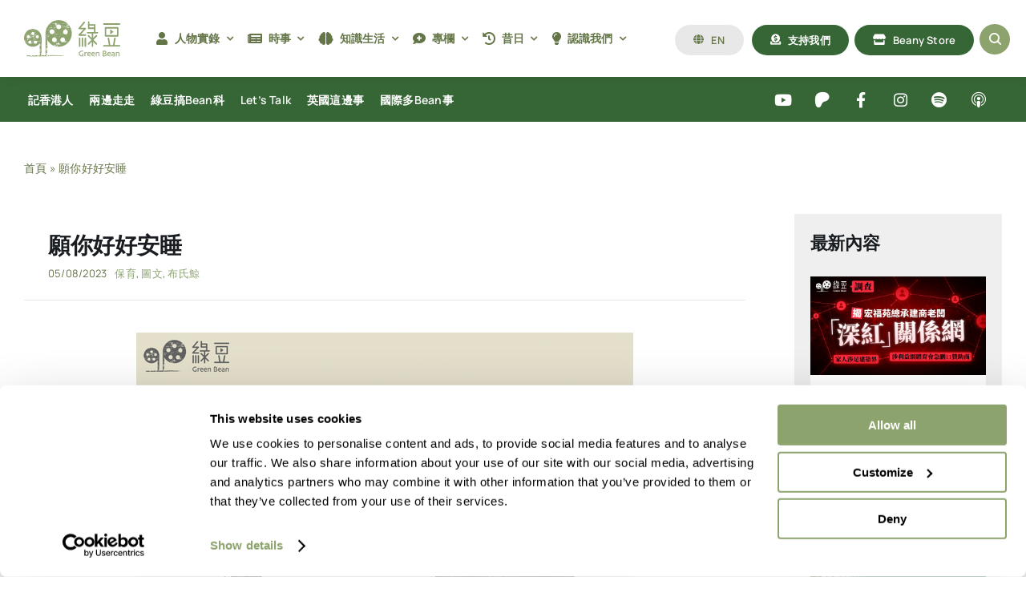

--- FILE ---
content_type: text/html; charset=UTF-8
request_url: https://greenbean.media/%E9%A1%98%E4%BD%A0%E5%A5%BD%E5%A5%BD%E5%AE%89%E7%9D%A1/
body_size: 23356
content:
<!DOCTYPE html>
<html class="avada-html-layout-wide avada-html-header-position-top avada-is-100-percent-template" lang="zh-HK" prefix="og: http://ogp.me/ns# fb: http://ogp.me/ns/fb#">
<head>
	<meta http-equiv="X-UA-Compatible" content="IE=edge" />
	<meta http-equiv="Content-Type" content="text/html; charset=utf-8"/>
	<meta name="viewport" content="width=device-width, initial-scale=1" />
	<script type="text/javascript"
		id="Cookiebot"
		src="https://consent.cookiebot.com/uc.js"
		data-implementation="wp"
		data-cbid="8edbc545-1cac-4235-8583-050644237deb"
							data-blockingmode="auto"
	></script>
<meta name='robots' content='index, follow, max-image-preview:large, max-snippet:-1, max-video-preview:-1' />

	<!-- This site is optimized with the Yoast SEO plugin v26.7 - https://yoast.com/wordpress/plugins/seo/ -->
	<title>願你好好安睡 - 綠豆 Green Bean Media | 讓彼此看見 Be Seen, Be Together</title>
	<link rel="canonical" href="https://greenbean.media/願你好好安睡/" />
	<meta property="og:locale" content="zh_HK" />
	<meta property="og:type" content="article" />
	<meta property="og:title" content="願你好好安睡 - 綠豆 Green Bean Media | 讓彼此看見 Be Seen, Be Together" />
	<meta property="og:url" content="https://greenbean.media/願你好好安睡/" />
	<meta property="og:site_name" content="綠豆 Green Bean Media | 讓彼此看見 Be Seen, Be Together" />
	<meta property="article:publisher" content="https://www.facebook.com/GreenBeanMedia" />
	<meta property="article:published_time" content="2023-08-05T10:00:05+00:00" />
	<meta property="article:modified_time" content="2023-09-26T23:09:29+00:00" />
	<meta property="og:image" content="https://greenbean.media/wp-content/uploads/2023/09/8.5-ec§e.webp" />
	<meta property="og:image:width" content="620" />
	<meta property="og:image:height" content="565" />
	<meta property="og:image:type" content="image/webp" />
	<meta name="author" content="A Editor" />
	<meta name="twitter:card" content="summary_large_image" />
	<meta name="twitter:label1" content="作者" />
	<meta name="twitter:data1" content="A Editor" />
	<meta name="twitter:label2" content="預計閱讀時間" />
	<meta name="twitter:data2" content="4 分鐘" />
	<script type="application/ld+json" class="yoast-schema-graph">{"@context":"https://schema.org","@graph":[{"@type":"Article","@id":"https://greenbean.media/%e9%a1%98%e4%bd%a0%e5%a5%bd%e5%a5%bd%e5%ae%89%e7%9d%a1/#article","isPartOf":{"@id":"https://greenbean.media/%e9%a1%98%e4%bd%a0%e5%a5%bd%e5%a5%bd%e5%ae%89%e7%9d%a1/"},"author":{"name":"A Editor","@id":"https://greenbean.media/#/schema/person/c43fd76093927b0239ece5bc44eb1acb"},"headline":"願你好好安睡","datePublished":"2023-08-05T10:00:05+00:00","dateModified":"2023-09-26T23:09:29+00:00","mainEntityOfPage":{"@id":"https://greenbean.media/%e9%a1%98%e4%bd%a0%e5%a5%bd%e5%a5%bd%e5%ae%89%e7%9d%a1/"},"wordCount":763,"publisher":{"@id":"https://greenbean.media/#organization"},"image":{"@id":"https://greenbean.media/%e9%a1%98%e4%bd%a0%e5%a5%bd%e5%a5%bd%e5%ae%89%e7%9d%a1/#primaryimage"},"thumbnailUrl":"https://greenbean.media/wp-content/uploads/2023/09/8.5-ec§e.webp","keywords":["保育","圖文","布氏鯨"],"articleSection":["黑膠集 | 黃照達"],"inLanguage":"zh-HK"},{"@type":"WebPage","@id":"https://greenbean.media/%e9%a1%98%e4%bd%a0%e5%a5%bd%e5%a5%bd%e5%ae%89%e7%9d%a1/","url":"https://greenbean.media/%e9%a1%98%e4%bd%a0%e5%a5%bd%e5%a5%bd%e5%ae%89%e7%9d%a1/","name":"願你好好安睡 - 綠豆 Green Bean Media | 讓彼此看見 Be Seen, Be Together","isPartOf":{"@id":"https://greenbean.media/#website"},"primaryImageOfPage":{"@id":"https://greenbean.media/%e9%a1%98%e4%bd%a0%e5%a5%bd%e5%a5%bd%e5%ae%89%e7%9d%a1/#primaryimage"},"image":{"@id":"https://greenbean.media/%e9%a1%98%e4%bd%a0%e5%a5%bd%e5%a5%bd%e5%ae%89%e7%9d%a1/#primaryimage"},"thumbnailUrl":"https://greenbean.media/wp-content/uploads/2023/09/8.5-ec§e.webp","datePublished":"2023-08-05T10:00:05+00:00","dateModified":"2023-09-26T23:09:29+00:00","breadcrumb":{"@id":"https://greenbean.media/%e9%a1%98%e4%bd%a0%e5%a5%bd%e5%a5%bd%e5%ae%89%e7%9d%a1/#breadcrumb"},"inLanguage":"zh-HK","potentialAction":[{"@type":"ReadAction","target":["https://greenbean.media/%e9%a1%98%e4%bd%a0%e5%a5%bd%e5%a5%bd%e5%ae%89%e7%9d%a1/"]}]},{"@type":"ImageObject","inLanguage":"zh-HK","@id":"https://greenbean.media/%e9%a1%98%e4%bd%a0%e5%a5%bd%e5%a5%bd%e5%ae%89%e7%9d%a1/#primaryimage","url":"https://greenbean.media/wp-content/uploads/2023/09/8.5-ec§e.webp","contentUrl":"https://greenbean.media/wp-content/uploads/2023/09/8.5-ec§e.webp","width":620,"height":565},{"@type":"BreadcrumbList","@id":"https://greenbean.media/%e9%a1%98%e4%bd%a0%e5%a5%bd%e5%a5%bd%e5%ae%89%e7%9d%a1/#breadcrumb","itemListElement":[{"@type":"ListItem","position":1,"name":"首頁","item":"https://greenbean.media/"},{"@type":"ListItem","position":2,"name":"願你好好安睡"}]},{"@type":"WebSite","@id":"https://greenbean.media/#website","url":"https://greenbean.media/","name":"綠豆 Green Bean Media | 讓彼此看見 Be Seen, Be Together","description":"","publisher":{"@id":"https://greenbean.media/#organization"},"potentialAction":[{"@type":"SearchAction","target":{"@type":"EntryPoint","urlTemplate":"https://greenbean.media/?s={search_term_string}"},"query-input":{"@type":"PropertyValueSpecification","valueRequired":true,"valueName":"search_term_string"}}],"inLanguage":"zh-HK"},{"@type":"Organization","@id":"https://greenbean.media/#organization","name":"綠豆 Green Bean Media | 讓彼此看見 Be Seen, Be Together","url":"https://greenbean.media/","logo":{"@type":"ImageObject","inLanguage":"zh-HK","@id":"https://greenbean.media/#/schema/logo/image/","url":"https://greenbean.media/wp-content/uploads/2022/06/LOGO-GREEN-BEAN-01_FINAL-1.png","contentUrl":"https://greenbean.media/wp-content/uploads/2022/06/LOGO-GREEN-BEAN-01_FINAL-1.png","width":2481,"height":3508,"caption":"綠豆 Green Bean Media | 讓彼此看見 Be Seen, Be Together"},"image":{"@id":"https://greenbean.media/#/schema/logo/image/"},"sameAs":["https://www.facebook.com/GreenBeanMedia"]},{"@type":"Person","@id":"https://greenbean.media/#/schema/person/c43fd76093927b0239ece5bc44eb1acb","name":"A Editor"}]}</script>
	<!-- / Yoast SEO plugin. -->


<link rel='dns-prefetch' href='//www.googletagmanager.com' />
<link rel="alternate" type="application/rss+xml" title="訂閱《綠豆 Green Bean Media | 讓彼此看見 Be Seen, Be Together》&raquo; 資訊提供" href="https://greenbean.media/feed/" />
<link rel="alternate" type="application/rss+xml" title="訂閱《綠豆 Green Bean Media | 讓彼此看見 Be Seen, Be Together》&raquo; 留言的資訊提供" href="https://greenbean.media/comments/feed/" />
								<link rel="icon" href="https://greenbean.media/wp-content/uploads/2023/09/favico.png" type="image/png" />
		
		
		
				<link rel="alternate" title="oEmbed (JSON)" type="application/json+oembed" href="https://greenbean.media/wp-json/oembed/1.0/embed?url=https%3A%2F%2Fgreenbean.media%2F%25e9%25a1%2598%25e4%25bd%25a0%25e5%25a5%25bd%25e5%25a5%25bd%25e5%25ae%2589%25e7%259d%25a1%2F" />
<link rel="alternate" title="oEmbed (XML)" type="text/xml+oembed" href="https://greenbean.media/wp-json/oembed/1.0/embed?url=https%3A%2F%2Fgreenbean.media%2F%25e9%25a1%2598%25e4%25bd%25a0%25e5%25a5%25bd%25e5%25a5%25bd%25e5%25ae%2589%25e7%259d%25a1%2F&#038;format=xml" />
					<meta name="description" content="▌［黑膠集］漫畫家簡介

政治漫畫家。畢業於香港中文大學藝術系。2007年起替報章及雜誌創作漫畫及插圖。其政治漫畫專欄《嘰嘰格格》於《明報》連載至今。出版作品包括《Hello World》，《Lonely Planet》，《大時代》，《新香港》等 。曾任教城大創意媒體學院及浸會大學視覺藝術院， 現定居英國。"/>
				
		<meta property="og:locale" content="zh_HK"/>
		<meta property="og:type" content="article"/>
		<meta property="og:site_name" content="綠豆 Green Bean Media | 讓彼此看見 Be Seen, Be Together"/>
		<meta property="og:title" content="願你好好安睡 - 綠豆 Green Bean Media | 讓彼此看見 Be Seen, Be Together"/>
				<meta property="og:description" content="▌［黑膠集］漫畫家簡介

政治漫畫家。畢業於香港中文大學藝術系。2007年起替報章及雜誌創作漫畫及插圖。其政治漫畫專欄《嘰嘰格格》於《明報》連載至今。出版作品包括《Hello World》，《Lonely Planet》，《大時代》，《新香港》等 。曾任教城大創意媒體學院及浸會大學視覺藝術院， 現定居英國。"/>
				<meta property="og:url" content="https://greenbean.media/%e9%a1%98%e4%bd%a0%e5%a5%bd%e5%a5%bd%e5%ae%89%e7%9d%a1/"/>
										<meta property="article:published_time" content="2023-08-05T10:00:05+00:00"/>
							<meta property="article:modified_time" content="2023-09-26T23:09:29+00:00"/>
								<meta name="author" content="A Editor"/>
								<meta property="og:image" content="https://greenbean.media/wp-content/uploads/2023/09/8.5-ec§e.webp"/>
		<meta property="og:image:width" content="620"/>
		<meta property="og:image:height" content="565"/>
		<meta property="og:image:type" content="image/webp"/>
				<style id='wp-img-auto-sizes-contain-inline-css' type='text/css'>
img:is([sizes=auto i],[sizes^="auto," i]){contain-intrinsic-size:3000px 1500px}
/*# sourceURL=wp-img-auto-sizes-contain-inline-css */
</style>
<style id='wp-block-library-inline-css' type='text/css'>
:root{--wp-block-synced-color:#7a00df;--wp-block-synced-color--rgb:122,0,223;--wp-bound-block-color:var(--wp-block-synced-color);--wp-editor-canvas-background:#ddd;--wp-admin-theme-color:#007cba;--wp-admin-theme-color--rgb:0,124,186;--wp-admin-theme-color-darker-10:#006ba1;--wp-admin-theme-color-darker-10--rgb:0,107,160.5;--wp-admin-theme-color-darker-20:#005a87;--wp-admin-theme-color-darker-20--rgb:0,90,135;--wp-admin-border-width-focus:2px}@media (min-resolution:192dpi){:root{--wp-admin-border-width-focus:1.5px}}.wp-element-button{cursor:pointer}:root .has-very-light-gray-background-color{background-color:#eee}:root .has-very-dark-gray-background-color{background-color:#313131}:root .has-very-light-gray-color{color:#eee}:root .has-very-dark-gray-color{color:#313131}:root .has-vivid-green-cyan-to-vivid-cyan-blue-gradient-background{background:linear-gradient(135deg,#00d084,#0693e3)}:root .has-purple-crush-gradient-background{background:linear-gradient(135deg,#34e2e4,#4721fb 50%,#ab1dfe)}:root .has-hazy-dawn-gradient-background{background:linear-gradient(135deg,#faaca8,#dad0ec)}:root .has-subdued-olive-gradient-background{background:linear-gradient(135deg,#fafae1,#67a671)}:root .has-atomic-cream-gradient-background{background:linear-gradient(135deg,#fdd79a,#004a59)}:root .has-nightshade-gradient-background{background:linear-gradient(135deg,#330968,#31cdcf)}:root .has-midnight-gradient-background{background:linear-gradient(135deg,#020381,#2874fc)}:root{--wp--preset--font-size--normal:16px;--wp--preset--font-size--huge:42px}.has-regular-font-size{font-size:1em}.has-larger-font-size{font-size:2.625em}.has-normal-font-size{font-size:var(--wp--preset--font-size--normal)}.has-huge-font-size{font-size:var(--wp--preset--font-size--huge)}.has-text-align-center{text-align:center}.has-text-align-left{text-align:left}.has-text-align-right{text-align:right}.has-fit-text{white-space:nowrap!important}#end-resizable-editor-section{display:none}.aligncenter{clear:both}.items-justified-left{justify-content:flex-start}.items-justified-center{justify-content:center}.items-justified-right{justify-content:flex-end}.items-justified-space-between{justify-content:space-between}.screen-reader-text{border:0;clip-path:inset(50%);height:1px;margin:-1px;overflow:hidden;padding:0;position:absolute;width:1px;word-wrap:normal!important}.screen-reader-text:focus{background-color:#ddd;clip-path:none;color:#444;display:block;font-size:1em;height:auto;left:5px;line-height:normal;padding:15px 23px 14px;text-decoration:none;top:5px;width:auto;z-index:100000}html :where(.has-border-color){border-style:solid}html :where([style*=border-top-color]){border-top-style:solid}html :where([style*=border-right-color]){border-right-style:solid}html :where([style*=border-bottom-color]){border-bottom-style:solid}html :where([style*=border-left-color]){border-left-style:solid}html :where([style*=border-width]){border-style:solid}html :where([style*=border-top-width]){border-top-style:solid}html :where([style*=border-right-width]){border-right-style:solid}html :where([style*=border-bottom-width]){border-bottom-style:solid}html :where([style*=border-left-width]){border-left-style:solid}html :where(img[class*=wp-image-]){height:auto;max-width:100%}:where(figure){margin:0 0 1em}html :where(.is-position-sticky){--wp-admin--admin-bar--position-offset:var(--wp-admin--admin-bar--height,0px)}@media screen and (max-width:600px){html :where(.is-position-sticky){--wp-admin--admin-bar--position-offset:0px}}

/*# sourceURL=wp-block-library-inline-css */
</style><style id='global-styles-inline-css' type='text/css'>
:root{--wp--preset--aspect-ratio--square: 1;--wp--preset--aspect-ratio--4-3: 4/3;--wp--preset--aspect-ratio--3-4: 3/4;--wp--preset--aspect-ratio--3-2: 3/2;--wp--preset--aspect-ratio--2-3: 2/3;--wp--preset--aspect-ratio--16-9: 16/9;--wp--preset--aspect-ratio--9-16: 9/16;--wp--preset--color--black: #000000;--wp--preset--color--cyan-bluish-gray: #abb8c3;--wp--preset--color--white: #ffffff;--wp--preset--color--pale-pink: #f78da7;--wp--preset--color--vivid-red: #cf2e2e;--wp--preset--color--luminous-vivid-orange: #ff6900;--wp--preset--color--luminous-vivid-amber: #fcb900;--wp--preset--color--light-green-cyan: #7bdcb5;--wp--preset--color--vivid-green-cyan: #00d084;--wp--preset--color--pale-cyan-blue: #8ed1fc;--wp--preset--color--vivid-cyan-blue: #0693e3;--wp--preset--color--vivid-purple: #9b51e0;--wp--preset--color--awb-color-1: #ffffff;--wp--preset--color--awb-color-2: #e8e8e8;--wp--preset--color--awb-color-3: #eeefe6;--wp--preset--color--awb-color-4: #8da36e;--wp--preset--color--awb-color-5: #647548;--wp--preset--color--awb-color-6: #366636;--wp--preset--color--awb-color-7: #fffcaa;--wp--preset--color--awb-color-8: #191d21;--wp--preset--color--awb-color-custom-1: rgba(255,255,255,0);--wp--preset--gradient--vivid-cyan-blue-to-vivid-purple: linear-gradient(135deg,rgb(6,147,227) 0%,rgb(155,81,224) 100%);--wp--preset--gradient--light-green-cyan-to-vivid-green-cyan: linear-gradient(135deg,rgb(122,220,180) 0%,rgb(0,208,130) 100%);--wp--preset--gradient--luminous-vivid-amber-to-luminous-vivid-orange: linear-gradient(135deg,rgb(252,185,0) 0%,rgb(255,105,0) 100%);--wp--preset--gradient--luminous-vivid-orange-to-vivid-red: linear-gradient(135deg,rgb(255,105,0) 0%,rgb(207,46,46) 100%);--wp--preset--gradient--very-light-gray-to-cyan-bluish-gray: linear-gradient(135deg,rgb(238,238,238) 0%,rgb(169,184,195) 100%);--wp--preset--gradient--cool-to-warm-spectrum: linear-gradient(135deg,rgb(74,234,220) 0%,rgb(151,120,209) 20%,rgb(207,42,186) 40%,rgb(238,44,130) 60%,rgb(251,105,98) 80%,rgb(254,248,76) 100%);--wp--preset--gradient--blush-light-purple: linear-gradient(135deg,rgb(255,206,236) 0%,rgb(152,150,240) 100%);--wp--preset--gradient--blush-bordeaux: linear-gradient(135deg,rgb(254,205,165) 0%,rgb(254,45,45) 50%,rgb(107,0,62) 100%);--wp--preset--gradient--luminous-dusk: linear-gradient(135deg,rgb(255,203,112) 0%,rgb(199,81,192) 50%,rgb(65,88,208) 100%);--wp--preset--gradient--pale-ocean: linear-gradient(135deg,rgb(255,245,203) 0%,rgb(182,227,212) 50%,rgb(51,167,181) 100%);--wp--preset--gradient--electric-grass: linear-gradient(135deg,rgb(202,248,128) 0%,rgb(113,206,126) 100%);--wp--preset--gradient--midnight: linear-gradient(135deg,rgb(2,3,129) 0%,rgb(40,116,252) 100%);--wp--preset--font-size--small: 12px;--wp--preset--font-size--medium: 20px;--wp--preset--font-size--large: 24px;--wp--preset--font-size--x-large: 42px;--wp--preset--font-size--normal: 16px;--wp--preset--font-size--xlarge: 32px;--wp--preset--font-size--huge: 48px;--wp--preset--spacing--20: 0.44rem;--wp--preset--spacing--30: 0.67rem;--wp--preset--spacing--40: 1rem;--wp--preset--spacing--50: 1.5rem;--wp--preset--spacing--60: 2.25rem;--wp--preset--spacing--70: 3.38rem;--wp--preset--spacing--80: 5.06rem;--wp--preset--shadow--natural: 6px 6px 9px rgba(0, 0, 0, 0.2);--wp--preset--shadow--deep: 12px 12px 50px rgba(0, 0, 0, 0.4);--wp--preset--shadow--sharp: 6px 6px 0px rgba(0, 0, 0, 0.2);--wp--preset--shadow--outlined: 6px 6px 0px -3px rgb(255, 255, 255), 6px 6px rgb(0, 0, 0);--wp--preset--shadow--crisp: 6px 6px 0px rgb(0, 0, 0);}:where(.is-layout-flex){gap: 0.5em;}:where(.is-layout-grid){gap: 0.5em;}body .is-layout-flex{display: flex;}.is-layout-flex{flex-wrap: wrap;align-items: center;}.is-layout-flex > :is(*, div){margin: 0;}body .is-layout-grid{display: grid;}.is-layout-grid > :is(*, div){margin: 0;}:where(.wp-block-columns.is-layout-flex){gap: 2em;}:where(.wp-block-columns.is-layout-grid){gap: 2em;}:where(.wp-block-post-template.is-layout-flex){gap: 1.25em;}:where(.wp-block-post-template.is-layout-grid){gap: 1.25em;}.has-black-color{color: var(--wp--preset--color--black) !important;}.has-cyan-bluish-gray-color{color: var(--wp--preset--color--cyan-bluish-gray) !important;}.has-white-color{color: var(--wp--preset--color--white) !important;}.has-pale-pink-color{color: var(--wp--preset--color--pale-pink) !important;}.has-vivid-red-color{color: var(--wp--preset--color--vivid-red) !important;}.has-luminous-vivid-orange-color{color: var(--wp--preset--color--luminous-vivid-orange) !important;}.has-luminous-vivid-amber-color{color: var(--wp--preset--color--luminous-vivid-amber) !important;}.has-light-green-cyan-color{color: var(--wp--preset--color--light-green-cyan) !important;}.has-vivid-green-cyan-color{color: var(--wp--preset--color--vivid-green-cyan) !important;}.has-pale-cyan-blue-color{color: var(--wp--preset--color--pale-cyan-blue) !important;}.has-vivid-cyan-blue-color{color: var(--wp--preset--color--vivid-cyan-blue) !important;}.has-vivid-purple-color{color: var(--wp--preset--color--vivid-purple) !important;}.has-black-background-color{background-color: var(--wp--preset--color--black) !important;}.has-cyan-bluish-gray-background-color{background-color: var(--wp--preset--color--cyan-bluish-gray) !important;}.has-white-background-color{background-color: var(--wp--preset--color--white) !important;}.has-pale-pink-background-color{background-color: var(--wp--preset--color--pale-pink) !important;}.has-vivid-red-background-color{background-color: var(--wp--preset--color--vivid-red) !important;}.has-luminous-vivid-orange-background-color{background-color: var(--wp--preset--color--luminous-vivid-orange) !important;}.has-luminous-vivid-amber-background-color{background-color: var(--wp--preset--color--luminous-vivid-amber) !important;}.has-light-green-cyan-background-color{background-color: var(--wp--preset--color--light-green-cyan) !important;}.has-vivid-green-cyan-background-color{background-color: var(--wp--preset--color--vivid-green-cyan) !important;}.has-pale-cyan-blue-background-color{background-color: var(--wp--preset--color--pale-cyan-blue) !important;}.has-vivid-cyan-blue-background-color{background-color: var(--wp--preset--color--vivid-cyan-blue) !important;}.has-vivid-purple-background-color{background-color: var(--wp--preset--color--vivid-purple) !important;}.has-black-border-color{border-color: var(--wp--preset--color--black) !important;}.has-cyan-bluish-gray-border-color{border-color: var(--wp--preset--color--cyan-bluish-gray) !important;}.has-white-border-color{border-color: var(--wp--preset--color--white) !important;}.has-pale-pink-border-color{border-color: var(--wp--preset--color--pale-pink) !important;}.has-vivid-red-border-color{border-color: var(--wp--preset--color--vivid-red) !important;}.has-luminous-vivid-orange-border-color{border-color: var(--wp--preset--color--luminous-vivid-orange) !important;}.has-luminous-vivid-amber-border-color{border-color: var(--wp--preset--color--luminous-vivid-amber) !important;}.has-light-green-cyan-border-color{border-color: var(--wp--preset--color--light-green-cyan) !important;}.has-vivid-green-cyan-border-color{border-color: var(--wp--preset--color--vivid-green-cyan) !important;}.has-pale-cyan-blue-border-color{border-color: var(--wp--preset--color--pale-cyan-blue) !important;}.has-vivid-cyan-blue-border-color{border-color: var(--wp--preset--color--vivid-cyan-blue) !important;}.has-vivid-purple-border-color{border-color: var(--wp--preset--color--vivid-purple) !important;}.has-vivid-cyan-blue-to-vivid-purple-gradient-background{background: var(--wp--preset--gradient--vivid-cyan-blue-to-vivid-purple) !important;}.has-light-green-cyan-to-vivid-green-cyan-gradient-background{background: var(--wp--preset--gradient--light-green-cyan-to-vivid-green-cyan) !important;}.has-luminous-vivid-amber-to-luminous-vivid-orange-gradient-background{background: var(--wp--preset--gradient--luminous-vivid-amber-to-luminous-vivid-orange) !important;}.has-luminous-vivid-orange-to-vivid-red-gradient-background{background: var(--wp--preset--gradient--luminous-vivid-orange-to-vivid-red) !important;}.has-very-light-gray-to-cyan-bluish-gray-gradient-background{background: var(--wp--preset--gradient--very-light-gray-to-cyan-bluish-gray) !important;}.has-cool-to-warm-spectrum-gradient-background{background: var(--wp--preset--gradient--cool-to-warm-spectrum) !important;}.has-blush-light-purple-gradient-background{background: var(--wp--preset--gradient--blush-light-purple) !important;}.has-blush-bordeaux-gradient-background{background: var(--wp--preset--gradient--blush-bordeaux) !important;}.has-luminous-dusk-gradient-background{background: var(--wp--preset--gradient--luminous-dusk) !important;}.has-pale-ocean-gradient-background{background: var(--wp--preset--gradient--pale-ocean) !important;}.has-electric-grass-gradient-background{background: var(--wp--preset--gradient--electric-grass) !important;}.has-midnight-gradient-background{background: var(--wp--preset--gradient--midnight) !important;}.has-small-font-size{font-size: var(--wp--preset--font-size--small) !important;}.has-medium-font-size{font-size: var(--wp--preset--font-size--medium) !important;}.has-large-font-size{font-size: var(--wp--preset--font-size--large) !important;}.has-x-large-font-size{font-size: var(--wp--preset--font-size--x-large) !important;}
/*# sourceURL=global-styles-inline-css */
</style>

<style id='classic-theme-styles-inline-css' type='text/css'>
/*! This file is auto-generated */
.wp-block-button__link{color:#fff;background-color:#32373c;border-radius:9999px;box-shadow:none;text-decoration:none;padding:calc(.667em + 2px) calc(1.333em + 2px);font-size:1.125em}.wp-block-file__button{background:#32373c;color:#fff;text-decoration:none}
/*# sourceURL=/wp-includes/css/classic-themes.min.css */
</style>
<link rel='stylesheet' id='fusion-dynamic-css-css' href='https://greenbean.media/wp-content/uploads/fusion-styles/2532b1ef9f5f8deef99033a36d04dfe0.min.css?ver=3.14.2' type='text/css' media='all' />

<!-- Google tag (gtag.js) snippet added by Site Kit -->
<!-- Google Analytics snippet added by Site Kit -->
<script type="text/javascript" src="https://www.googletagmanager.com/gtag/js?id=GT-NN6CBZ79" id="google_gtagjs-js" async></script>
<script type="text/javascript" id="google_gtagjs-js-after">
/* <![CDATA[ */
window.dataLayer = window.dataLayer || [];function gtag(){dataLayer.push(arguments);}
gtag("set","linker",{"domains":["greenbean.media"]});
gtag("js", new Date());
gtag("set", "developer_id.dZTNiMT", true);
gtag("config", "GT-NN6CBZ79", {"googlesitekit_post_date":"20230805","googlesitekit_post_author":"A Editor"});
//# sourceURL=google_gtagjs-js-after
/* ]]> */
</script>
<link rel="https://api.w.org/" href="https://greenbean.media/wp-json/" /><link rel="alternate" title="JSON" type="application/json" href="https://greenbean.media/wp-json/wp/v2/posts/8368" /><link rel="EditURI" type="application/rsd+xml" title="RSD" href="https://greenbean.media/xmlrpc.php?rsd" />
<meta name="generator" content="WordPress 6.9" />
<link rel='shortlink' href='https://greenbean.media/?p=8368' />
<meta name="generator" content="Site Kit by Google 1.170.0" /><link rel="preload" href="https://greenbean.media/wp-content/themes/Avada/includes/lib/assets/fonts/icomoon/awb-icons.woff" as="font" type="font/woff" crossorigin><link rel="preload" href="//greenbean.media/wp-content/themes/Avada/includes/lib/assets/fonts/fontawesome/webfonts/fa-brands-400.woff2" as="font" type="font/woff2" crossorigin><link rel="preload" href="//greenbean.media/wp-content/themes/Avada/includes/lib/assets/fonts/fontawesome/webfonts/fa-regular-400.woff2" as="font" type="font/woff2" crossorigin><link rel="preload" href="//greenbean.media/wp-content/themes/Avada/includes/lib/assets/fonts/fontawesome/webfonts/fa-solid-900.woff2" as="font" type="font/woff2" crossorigin><link rel="preload" href="https://greenbean.media/wp-content/uploads/fusion-icons/icomoon-8/fonts/icomoon.ttf?4q2qj1" as="font" type="font/ttf" crossorigin><link rel="preload" href="https://greenbean.media/wp-content/uploads/fusion-icons/icomoon-1/fonts/icomoon.ttf?z9tzdr" as="font" type="font/ttf" crossorigin><link rel="preload" href="https://greenbean.media/wp-content/uploads/fusion-icons/hosting-template-v3.0/fonts/hosting-template.ttf?hbmf06" as="font" type="font/ttf" crossorigin><link rel="preload" href="https://greenbean.media/wp-content/uploads/fusion-icons/magazine-v3/fonts/magazine.ttf?83ek2q" as="font" type="font/ttf" crossorigin><style type="text/css" id="css-fb-visibility">@media screen and (max-width: 800px){.fusion-no-small-visibility{display:none !important;}body .sm-text-align-center{text-align:center !important;}body .sm-text-align-left{text-align:left !important;}body .sm-text-align-right{text-align:right !important;}body .sm-text-align-justify{text-align:justify !important;}body .sm-flex-align-center{justify-content:center !important;}body .sm-flex-align-flex-start{justify-content:flex-start !important;}body .sm-flex-align-flex-end{justify-content:flex-end !important;}body .sm-mx-auto{margin-left:auto !important;margin-right:auto !important;}body .sm-ml-auto{margin-left:auto !important;}body .sm-mr-auto{margin-right:auto !important;}body .fusion-absolute-position-small{position:absolute;width:100%;}.awb-sticky.awb-sticky-small{ position: sticky; top: var(--awb-sticky-offset,0); }}@media screen and (min-width: 801px) and (max-width: 1100px){.fusion-no-medium-visibility{display:none !important;}body .md-text-align-center{text-align:center !important;}body .md-text-align-left{text-align:left !important;}body .md-text-align-right{text-align:right !important;}body .md-text-align-justify{text-align:justify !important;}body .md-flex-align-center{justify-content:center !important;}body .md-flex-align-flex-start{justify-content:flex-start !important;}body .md-flex-align-flex-end{justify-content:flex-end !important;}body .md-mx-auto{margin-left:auto !important;margin-right:auto !important;}body .md-ml-auto{margin-left:auto !important;}body .md-mr-auto{margin-right:auto !important;}body .fusion-absolute-position-medium{position:absolute;width:100%;}.awb-sticky.awb-sticky-medium{ position: sticky; top: var(--awb-sticky-offset,0); }}@media screen and (min-width: 1101px){.fusion-no-large-visibility{display:none !important;}body .lg-text-align-center{text-align:center !important;}body .lg-text-align-left{text-align:left !important;}body .lg-text-align-right{text-align:right !important;}body .lg-text-align-justify{text-align:justify !important;}body .lg-flex-align-center{justify-content:center !important;}body .lg-flex-align-flex-start{justify-content:flex-start !important;}body .lg-flex-align-flex-end{justify-content:flex-end !important;}body .lg-mx-auto{margin-left:auto !important;margin-right:auto !important;}body .lg-ml-auto{margin-left:auto !important;}body .lg-mr-auto{margin-right:auto !important;}body .fusion-absolute-position-large{position:absolute;width:100%;}.awb-sticky.awb-sticky-large{ position: sticky; top: var(--awb-sticky-offset,0); }}</style><meta name="google-site-verification" content="AtqGzv3heX7iMvI1b6wldzfBntEspBm3s27UG6Vp3zg">
<!-- Google AdSense meta tags added by Site Kit -->
<meta name="google-adsense-platform-account" content="ca-host-pub-2644536267352236">
<meta name="google-adsense-platform-domain" content="sitekit.withgoogle.com">
<!-- End Google AdSense meta tags added by Site Kit -->

<!-- Google Tag Manager snippet added by Site Kit -->
<script type="text/javascript">
/* <![CDATA[ */

			( function( w, d, s, l, i ) {
				w[l] = w[l] || [];
				w[l].push( {'gtm.start': new Date().getTime(), event: 'gtm.js'} );
				var f = d.getElementsByTagName( s )[0],
					j = d.createElement( s ), dl = l != 'dataLayer' ? '&l=' + l : '';
				j.async = true;
				j.src = 'https://www.googletagmanager.com/gtm.js?id=' + i + dl;
				f.parentNode.insertBefore( j, f );
			} )( window, document, 'script', 'dataLayer', 'GTM-T49NCT4G' );
			
/* ]]> */
</script>

<!-- End Google Tag Manager snippet added by Site Kit -->
		<script type="text/javascript">
			var doc = document.documentElement;
			doc.setAttribute( 'data-useragent', navigator.userAgent );
		</script>
		<script async src="https://pagead2.googlesyndication.com/pagead/js/adsbygoogle.js?client=ca-pub-3546654822715090"
     crossorigin="anonymous"></script>
	<!-- Google tag (gtag.js) -->
<script async src="https://www.googletagmanager.com/gtag/js?id=G-QCVDSXB0J7"></script>
<script>
  window.dataLayer = window.dataLayer || [];
  function gtag(){dataLayer.push(arguments);}
  gtag('js', new Date());

  gtag('config', 'G-QCVDSXB0J7');
</script></head>

<body class="wp-singular post-template-default single single-post postid-8368 single-format-standard wp-theme-Avada awb-no-sidebars fusion-image-hovers fusion-pagination-sizing fusion-button_type-flat fusion-button_span-no fusion-button_gradient-linear avada-image-rollover-circle-yes avada-image-rollover-yes avada-image-rollover-direction-left fusion-body ltr fusion-sticky-header no-tablet-sticky-header no-mobile-sticky-header no-mobile-slidingbar no-mobile-totop fusion-disable-outline fusion-sub-menu-fade mobile-logo-pos-left layout-wide-mode avada-has-boxed-modal-shadow- layout-scroll-offset-full avada-has-zero-margin-offset-top fusion-top-header menu-text-align-center mobile-menu-design-classic fusion-hide-pagination-text fusion-header-layout-v3 avada-responsive avada-footer-fx-none avada-menu-highlight-style-bar fusion-search-form-clean fusion-main-menu-search-overlay fusion-avatar-circle avada-dropdown-styles avada-blog-layout-large avada-blog-archive-layout-large avada-header-shadow-no avada-menu-icon-position-left avada-has-megamenu-shadow avada-has-mobile-menu-search avada-has-main-nav-search-icon avada-has-titlebar-bar_and_content avada-header-border-color-full-transparent avada-has-pagination-width_height avada-flyout-menu-direction-fade avada-ec-views-v1 awb-link-decoration" data-awb-post-id="8368">
			<!-- Google Tag Manager (noscript) snippet added by Site Kit -->
		<noscript>
			<iframe src="https://www.googletagmanager.com/ns.html?id=GTM-T49NCT4G" height="0" width="0" style="display:none;visibility:hidden"></iframe>
		</noscript>
		<!-- End Google Tag Manager (noscript) snippet added by Site Kit -->
			<a class="skip-link screen-reader-text" href="#content">Skip to content</a>

	<div id="boxed-wrapper">
		
		<div id="wrapper" class="fusion-wrapper">
			<div id="home" style="position:relative;top:-1px;"></div>
												<div class="fusion-tb-header"><div class="fusion-fullwidth fullwidth-box fusion-builder-row-1 fusion-flex-container has-pattern-background has-mask-background nonhundred-percent-fullwidth non-hundred-percent-height-scrolling fusion-custom-z-index" style="--awb-border-radius-top-left:0px;--awb-border-radius-top-right:0px;--awb-border-radius-bottom-right:0px;--awb-border-radius-bottom-left:0px;--awb-z-index:9999;--awb-padding-top:20px;--awb-padding-bottom:20px;--awb-background-color:var(--awb-color1);--awb-background-color-small:#ffffff;--awb-flex-wrap:wrap;--awb-box-shadow: 5px 5px 10px hsla(var(--awb-color8-h),var(--awb-color8-s),calc(var(--awb-color8-l) - 10%),calc(var(--awb-color8-a) - 95%));" ><div class="fusion-builder-row fusion-row fusion-flex-align-items-center fusion-flex-content-wrap" style="max-width:1302px;margin-left: calc(-5% / 2 );margin-right: calc(-5% / 2 );"><div class="fusion-layout-column fusion_builder_column fusion-builder-column-0 fusion-flex-column" style="--awb-bg-size:cover;--awb-width-large:12%;--awb-margin-top-large:0px;--awb-spacing-right-large:0%;--awb-margin-bottom-large:0px;--awb-spacing-left-large:19.791666666667%;--awb-width-medium:50%;--awb-order-medium:0;--awb-spacing-right-medium:0%;--awb-spacing-left-medium:4.75%;--awb-width-small:25%;--awb-order-small:0;--awb-spacing-right-small:0%;--awb-spacing-left-small:9.5%;"><div class="fusion-column-wrapper fusion-column-has-shadow fusion-flex-justify-content-flex-start fusion-content-layout-column"><div class="fusion-image-element " style="text-align:left;--awb-aspect-ratio: 100 / 37;--awb-max-width:120px;--awb-caption-title-font-family:var(--h2_typography-font-family);--awb-caption-title-font-weight:var(--h2_typography-font-weight);--awb-caption-title-font-style:var(--h2_typography-font-style);--awb-caption-title-size:var(--h2_typography-font-size);--awb-caption-title-transform:var(--h2_typography-text-transform);--awb-caption-title-line-height:var(--h2_typography-line-height);--awb-caption-title-letter-spacing:var(--h2_typography-letter-spacing);"><div style="display:inline-block;width:120px;"><span class=" fusion-imageframe imageframe-none imageframe-1 hover-type-none has-aspect-ratio"><a class="fusion-no-lightbox" href="https://greenbean.media/" target="_self" aria-label="logo web 1"><img fetchpriority="high" decoding="async" width="443" height="166" src="https://greenbean.media/wp-content/uploads/2023/09/logo-web-1.svg" class="img-responsive wp-image-2048 img-with-aspect-ratio" data-parent-fit="cover" data-parent-container=".fusion-image-element" alt /></a></span></div></div></div></div><div class="fusion-layout-column fusion_builder_column fusion-builder-column-1 fusion-flex-column fusion-no-small-visibility fusion-no-medium-visibility" style="--awb-z-index:9999;--awb-bg-size:cover;--awb-width-large:49%;--awb-margin-top-large:0px;--awb-spacing-right-large:0%;--awb-margin-bottom-large:0px;--awb-spacing-left-large:0%;--awb-width-medium:50%;--awb-order-medium:0;--awb-spacing-right-medium:0%;--awb-spacing-left-medium:0%;--awb-width-small:100%;--awb-order-small:0;--awb-spacing-right-small:2.375%;--awb-spacing-left-small:2.375%;"><div class="fusion-column-wrapper fusion-column-has-shadow fusion-flex-justify-content-flex-start fusion-content-layout-column"><nav class="awb-menu awb-menu_row awb-menu_em-hover mobile-mode-collapse-to-button awb-menu_icons-left awb-menu_dc-yes mobile-trigger-fullwidth-off awb-menu_mobile-toggle awb-menu_indent-left mobile-size-full-absolute loading mega-menu-loading awb-menu_desktop awb-menu_dropdown awb-menu_expand-right awb-menu_transition-slide_down fusion-no-small-visibility" style="--awb-font-size:14px;--awb-line-height:var(--awb-typography3-line-height);--awb-text-transform:var(--awb-typography3-text-transform);--awb-gap:10px;--awb-justify-content:flex-end;--awb-border-color:var(--awb-color5);--awb-border-top:0px;--awb-color:var(--awb-color5);--awb-letter-spacing:var(--awb-typography3-letter-spacing);--awb-active-color:var(--awb-color6);--awb-active-border-top:2px;--awb-active-border-color:var(--awb-color6);--awb-submenu-sep-color:hsla(var(--awb-color2-h),var(--awb-color2-s),calc(var(--awb-color2-l) + 2%),var(--awb-color2-a));--awb-submenu-items-padding-top:15px;--awb-submenu-items-padding-bottom:15px;--awb-submenu-border-radius-top-left:2px;--awb-submenu-border-radius-top-right:2px;--awb-submenu-border-radius-bottom-right:2px;--awb-submenu-border-radius-bottom-left:2px;--awb-submenu-active-bg:var(--awb-color2);--awb-submenu-active-color:var(--awb-color5);--awb-submenu-font-size:var(--awb-typography5-font-size);--awb-submenu-text-transform:var(--awb-typography5-text-transform);--awb-submenu-line-height:var(--awb-typography5-line-height);--awb-submenu-letter-spacing:var(--awb-typography5-letter-spacing);--awb-submenu-max-width:230px;--awb-icons-color:var(--awb-color5);--awb-icons-hover-color:var(--awb-color6);--awb-main-justify-content:flex-start;--awb-mobile-justify:flex-start;--awb-mobile-caret-left:auto;--awb-mobile-caret-right:0;--awb-box-shadow:0px 10px 30px 10px hsla(var(--awb-color8-h),var(--awb-color8-s),calc(var(--awb-color8-l) - 10%),calc(var(--awb-color8-a) - 90%));;--awb-fusion-font-family-typography:var(--awb-typography3-font-family);--awb-fusion-font-weight-typography:var(--awb-typography3-font-weight);--awb-fusion-font-style-typography:var(--awb-typography3-font-style);--awb-fusion-font-family-submenu-typography:var(--awb-typography5-font-family);--awb-fusion-font-weight-submenu-typography:var(--awb-typography5-font-weight);--awb-fusion-font-style-submenu-typography:var(--awb-typography5-font-style);--awb-fusion-font-family-mobile-typography:inherit;--awb-fusion-font-style-mobile-typography:normal;--awb-fusion-font-weight-mobile-typography:400;" aria-label="GB menu 2025 Top Nav" data-breakpoint="0" data-count="0" data-transition-type="left" data-transition-time="300" data-expand="right"><ul id="menu-gb-menu-2025-top-nav" class="fusion-menu awb-menu__main-ul awb-menu__main-ul_row"><li  id="menu-item-21736"  class="menu-item menu-item-type-taxonomy menu-item-object-category menu-item-has-children menu-item-21736 awb-menu__li awb-menu__main-li awb-menu__main-li_regular"  data-item-id="21736"><span class="awb-menu__main-background-default awb-menu__main-background-default_left"></span><span class="awb-menu__main-background-active awb-menu__main-background-active_left"></span><a  href="https://greenbean.media/category/%e4%ba%ba%e7%89%a9%e5%af%a6%e9%8c%84/" class="awb-menu__main-a awb-menu__main-a_regular fusion-flex-link"><span class="awb-menu__i awb-menu__i_main fusion-megamenu-icon"><i class="glyphicon fa-user fas" aria-hidden="true"></i></span><span class="menu-text">人物實錄</span><span class="awb-menu__open-nav-submenu-hover"></span></a><button type="button" aria-label="Open submenu of 人物實錄" aria-expanded="false" class="awb-menu__open-nav-submenu_mobile awb-menu__open-nav-submenu_main"></button><ul class="awb-menu__sub-ul awb-menu__sub-ul_main"><li  id="menu-item-21737"  class="menu-item menu-item-type-taxonomy menu-item-object-category menu-item-21737 awb-menu__li awb-menu__sub-li" ><a  href="https://greenbean.media/category/%e4%ba%ba%e7%89%a9%e5%af%a6%e9%8c%84/%e8%a8%98%e9%a6%99%e6%b8%af%e4%ba%ba/" class="awb-menu__sub-a"><span>記香港人</span></a></li><li  id="menu-item-21739"  class="menu-item menu-item-type-taxonomy menu-item-object-category menu-item-21739 awb-menu__li awb-menu__sub-li" ><a  href="https://greenbean.media/category/%e4%ba%ba%e7%89%a9%e5%af%a6%e9%8c%84/lets-talk/" class="awb-menu__sub-a"><span>Let’s Talk</span></a></li><li  id="menu-item-21740"  class="menu-item menu-item-type-taxonomy menu-item-object-category menu-item-21740 awb-menu__li awb-menu__sub-li" ><a  href="https://greenbean.media/category/%e4%ba%ba%e7%89%a9%e5%af%a6%e9%8c%84/%e8%97%9d%e8%a1%8c%e8%a8%98/" class="awb-menu__sub-a"><span>藝行記</span></a></li><li  id="menu-item-24614"  class="menu-item menu-item-type-custom menu-item-object-custom menu-item-24614 awb-menu__li awb-menu__sub-li" ><a  href="https://greenbean.media/category/%e4%ba%ba%e7%89%a9%e5%af%a6%e9%8c%84/%e8%8b%b1%e5%80%ab%e4%bd%8f%e5%ae%b6%e8%8f%9c/" class="awb-menu__sub-a"><span>英倫住家菜</span></a></li><li  id="menu-item-21741"  class="menu-item menu-item-type-taxonomy menu-item-object-category menu-item-21741 awb-menu__li awb-menu__sub-li" ><a  href="https://greenbean.media/category/%e4%ba%ba%e7%89%a9%e5%af%a6%e9%8c%84/%e9%a6%99%e6%b8%af%e5%91%b3%e9%81%93/" class="awb-menu__sub-a"><span>香港味道</span></a></li><li  id="menu-item-21742"  class="menu-item menu-item-type-taxonomy menu-item-object-category menu-item-21742 awb-menu__li awb-menu__sub-li" ><a  href="https://greenbean.media/category/%e4%ba%ba%e7%89%a9%e5%af%a6%e9%8c%84/bean%e9%9d%92%e8%a8%88%e5%8a%83/" class="awb-menu__sub-a"><span>Bean青計劃</span></a></li><li  id="menu-item-22538"  class="menu-item menu-item-type-taxonomy menu-item-object-category menu-item-22538 awb-menu__li awb-menu__sub-li" ><a  href="https://greenbean.media/category/%e4%ba%ba%e7%89%a9%e5%af%a6%e9%8c%84/%e7%95%b0%e9%84%89%ef%bc%8e%e4%ba%ba%e7%89%a9%e8%aa%8c/" class="awb-menu__sub-a"><span>異鄉．人物誌</span></a></li><li  id="menu-item-21743"  class="menu-item menu-item-type-taxonomy menu-item-object-category menu-item-21743 awb-menu__li awb-menu__sub-li" ><a  href="https://greenbean.media/category/%e4%ba%ba%e7%89%a9%e5%af%a6%e9%8c%84/%e4%ba%ba%e4%ba%ba%e5%85%ac%e6%b0%91/" class="awb-menu__sub-a"><span>人人公民</span></a></li><li  id="menu-item-21738"  class="menu-item menu-item-type-taxonomy menu-item-object-category menu-item-21738 awb-menu__li awb-menu__sub-li" ><a  href="https://greenbean.media/category/%e4%ba%ba%e7%89%a9%e5%af%a6%e9%8c%84/%e8%a8%98%e9%a6%99%e6%b8%af%e4%ba%ba%e8%a9%b1/" class="awb-menu__sub-a"><span>記香港人話</span></a></li></ul></li><li  id="menu-item-21744"  class="menu-item menu-item-type-taxonomy menu-item-object-category menu-item-has-children menu-item-21744 awb-menu__li awb-menu__main-li awb-menu__main-li_regular"  data-item-id="21744"><span class="awb-menu__main-background-default awb-menu__main-background-default_left"></span><span class="awb-menu__main-background-active awb-menu__main-background-active_left"></span><a  href="https://greenbean.media/category/%e6%99%82%e4%ba%8b/" class="awb-menu__main-a awb-menu__main-a_regular fusion-flex-link"><span class="awb-menu__i awb-menu__i_main fusion-megamenu-icon"><i class="glyphicon fa-newspaper fas" aria-hidden="true"></i></span><span class="menu-text">時事</span><span class="awb-menu__open-nav-submenu-hover"></span></a><button type="button" aria-label="Open submenu of 時事" aria-expanded="false" class="awb-menu__open-nav-submenu_mobile awb-menu__open-nav-submenu_main"></button><ul class="awb-menu__sub-ul awb-menu__sub-ul_main"><li  id="menu-item-21745"  class="menu-item menu-item-type-taxonomy menu-item-object-category menu-item-21745 awb-menu__li awb-menu__sub-li" ><a  href="https://greenbean.media/category/%e6%99%82%e4%ba%8b/%e5%85%a9%e9%82%8a%e8%b5%b0%e8%b5%b0/" class="awb-menu__sub-a"><span>兩邊走走</span></a></li><li  id="menu-item-21750"  class="menu-item menu-item-type-taxonomy menu-item-object-category menu-item-21750 awb-menu__li awb-menu__sub-li" ><a  href="https://greenbean.media/category/%e6%99%82%e4%ba%8b/%e8%8b%b1%e5%9c%8b%e9%80%99%e9%82%8a%e4%ba%8b/" class="awb-menu__sub-a"><span>英國這邊事</span></a></li><li  id="menu-item-21747"  class="menu-item menu-item-type-taxonomy menu-item-object-category menu-item-21747 awb-menu__li awb-menu__sub-li" ><a  href="https://greenbean.media/category/%e6%99%82%e4%ba%8b/%e5%9c%8b%e9%9a%9b%e5%a4%9abean%e4%ba%8b/" class="awb-menu__sub-a"><span>國際多Bean事</span></a></li><li  id="menu-item-21748"  class="menu-item menu-item-type-taxonomy menu-item-object-category menu-item-21748 awb-menu__li awb-menu__sub-li" ><a  href="https://greenbean.media/category/%e6%99%82%e4%ba%8b/%e5%b0%8f%e5%b3%b6%e5%a4%a7%e9%a2%a8%e5%90%b9/" class="awb-menu__sub-a"><span>小島大風吹</span></a></li><li  id="menu-item-21749"  class="menu-item menu-item-type-taxonomy menu-item-object-category menu-item-21749 awb-menu__li awb-menu__sub-li" ><a  href="https://greenbean.media/category/%e6%99%82%e4%ba%8b/%e6%95%b8%e8%aa%aa%e9%a6%99%e6%b8%af/" class="awb-menu__sub-a"><span>數說香港</span></a></li><li  id="menu-item-21746"  class="menu-item menu-item-type-taxonomy menu-item-object-category menu-item-21746 awb-menu__li awb-menu__sub-li" ><a  href="https://greenbean.media/category/%e6%99%82%e4%ba%8b/%e5%85%b6%e4%bb%96%e7%86%b1%e8%a9%b1/" class="awb-menu__sub-a"><span>其他熱話</span></a></li><li  id="menu-item-21787"  class="menu-item menu-item-type-post_type menu-item-object-page menu-item-has-children menu-item-21787 awb-menu__li awb-menu__sub-li" ><a  href="https://greenbean.media/%e6%96%87%e5%ad%97%e7%9b%b4%e6%92%ad/" class="awb-menu__sub-a"><span>文字直播</span><span class="awb-menu__open-nav-submenu-hover"></span></a><button type="button" aria-label="Open submenu of 文字直播" aria-expanded="false" class="awb-menu__open-nav-submenu_mobile awb-menu__open-nav-submenu_sub"></button><ul class="awb-menu__sub-ul awb-menu__sub-ul_grand"><li  id="menu-item-21788"  class="menu-item menu-item-type-post_type menu-item-object-page menu-item-21788 awb-menu__li awb-menu__sub-li" ><a  href="https://greenbean.media/%e6%96%87%e5%ad%97%e7%9b%b4%e6%92%ad/%e7%b6%93%e8%b2%bf%e8%be%a6%e9%96%93%e8%ab%9c%e6%a1%88/" class="awb-menu__sub-a"><span>文字直播 | 經貿辦間諜案</span></a></li></ul></li></ul></li><li  id="menu-item-21752"  class="menu-item menu-item-type-taxonomy menu-item-object-category menu-item-has-children menu-item-21752 awb-menu__li awb-menu__main-li awb-menu__main-li_regular"  data-item-id="21752"><span class="awb-menu__main-background-default awb-menu__main-background-default_left"></span><span class="awb-menu__main-background-active awb-menu__main-background-active_left"></span><a  href="https://greenbean.media/category/%e7%9f%a5%e8%ad%98%e7%94%9f%e6%b4%bb/" class="awb-menu__main-a awb-menu__main-a_regular fusion-flex-link"><span class="awb-menu__i awb-menu__i_main fusion-megamenu-icon"><i class="glyphicon fa-brain fas" aria-hidden="true"></i></span><span class="menu-text">知識生活</span><span class="awb-menu__open-nav-submenu-hover"></span></a><button type="button" aria-label="Open submenu of 知識生活" aria-expanded="false" class="awb-menu__open-nav-submenu_mobile awb-menu__open-nav-submenu_main"></button><ul class="awb-menu__sub-ul awb-menu__sub-ul_main"><li  id="menu-item-21755"  class="menu-item menu-item-type-taxonomy menu-item-object-category menu-item-21755 awb-menu__li awb-menu__sub-li" ><a  href="https://greenbean.media/category/%e7%9f%a5%e8%ad%98%e7%94%9f%e6%b4%bb/%e6%b3%95%e5%be%8b%e6%90%9ebean%e7%a7%91/" class="awb-menu__sub-a"><span>法律搞Bean科</span></a></li><li  id="menu-item-21756"  class="menu-item menu-item-type-taxonomy menu-item-object-category menu-item-21756 awb-menu__li awb-menu__sub-li" ><a  href="https://greenbean.media/category/%e7%b6%a0%e8%b1%86%e6%90%9ebean%e7%a7%91/%e6%95%99%e8%82%b2%e6%90%9ebean%e7%a7%91/" class="awb-menu__sub-a"><span>教育搞Bean科</span></a></li><li  id="menu-item-21758"  class="menu-item menu-item-type-taxonomy menu-item-object-category menu-item-21758 awb-menu__li awb-menu__sub-li" ><a  href="https://greenbean.media/category/%e7%9f%a5%e8%ad%98%e7%94%9f%e6%b4%bb/%e7%a7%91%e6%99%ae%e6%90%9ebean%e7%a7%91/" class="awb-menu__sub-a"><span>科普搞Bean科</span></a></li><li  id="menu-item-21757"  class="menu-item menu-item-type-taxonomy menu-item-object-category menu-item-21757 awb-menu__li awb-menu__sub-li" ><a  href="https://greenbean.media/category/%e7%b6%a0%e8%b1%86%e6%90%9ebean%e7%a7%91/%e9%9b%bb%e5%bd%b1%e6%90%9ebean%e7%a7%91/" class="awb-menu__sub-a"><span>電影搞Bean科</span></a></li><li  id="menu-item-21754"  class="menu-item menu-item-type-taxonomy menu-item-object-category menu-item-21754 awb-menu__li awb-menu__sub-li" ><a  href="https://greenbean.media/category/%e7%9f%a5%e8%ad%98%e7%94%9f%e6%b4%bb/%e5%a0%b4bean%e5%82%be%e6%b3%a2/" class="awb-menu__sub-a"><span>場Bean傾波</span></a></li><li  id="menu-item-21759"  class="menu-item menu-item-type-taxonomy menu-item-object-category menu-item-21759 awb-menu__li awb-menu__sub-li" ><a  href="https://greenbean.media/category/%e7%9f%a5%e8%ad%98%e7%94%9f%e6%b4%bb/%e9%82%8a%e8%ac%9bbeantalk/" class="awb-menu__sub-a"><span>邊講BeanTalk</span></a></li><li  id="menu-item-21753"  class="menu-item menu-item-type-taxonomy menu-item-object-category menu-item-21753 awb-menu__li awb-menu__sub-li" ><a  href="https://greenbean.media/category/%e7%9f%a5%e8%ad%98%e7%94%9f%e6%b4%bb/%e5%8e%bbbean%e5%ba%a6/" class="awb-menu__sub-a"><span>去Bean度</span></a></li></ul></li><li  id="menu-item-21760"  class="menu-item menu-item-type-taxonomy menu-item-object-category current-post-ancestor menu-item-has-children menu-item-21760 awb-menu__li awb-menu__main-li awb-menu__main-li_regular"  data-item-id="21760"><span class="awb-menu__main-background-default awb-menu__main-background-default_left"></span><span class="awb-menu__main-background-active awb-menu__main-background-active_left"></span><a  href="https://greenbean.media/category/%e5%b0%88%e6%ac%84/" class="awb-menu__main-a awb-menu__main-a_regular fusion-flex-link"><span class="awb-menu__i awb-menu__i_main fusion-megamenu-icon"><i class="glyphicon fa-comment-medical fas" aria-hidden="true"></i></span><span class="menu-text">專欄</span><span class="awb-menu__open-nav-submenu-hover"></span></a><button type="button" aria-label="Open submenu of 專欄" aria-expanded="false" class="awb-menu__open-nav-submenu_mobile awb-menu__open-nav-submenu_main"></button><ul class="awb-menu__sub-ul awb-menu__sub-ul_main"><li  id="menu-item-21762"  class="menu-item menu-item-type-taxonomy menu-item-object-category menu-item-21762 awb-menu__li awb-menu__sub-li" ><a  href="https://greenbean.media/category/%e5%b0%88%e6%ac%84/%e7%a0%b4%e5%9c%9f%e5%9c%96%e6%96%87/" class="awb-menu__sub-a"><span>破土圖文</span></a></li><li  id="menu-item-21763"  class="menu-item menu-item-type-taxonomy menu-item-object-category current-post-ancestor menu-item-21763 awb-menu__li awb-menu__sub-li" ><a  href="https://greenbean.media/category/%e5%b0%88%e6%ac%84/%e7%a0%b4%e5%9c%9f%e6%bc%ab%e7%95%ab/" class="awb-menu__sub-a"><span>破土漫畫</span></a></li><li  id="menu-item-21761"  class="menu-item menu-item-type-taxonomy menu-item-object-category menu-item-21761 awb-menu__li awb-menu__sub-li" ><a  href="https://greenbean.media/category/%e5%b0%88%e6%ac%84/%e7%a0%b4%e5%9c%9f%e4%be%86%e7%a8%bf/" class="awb-menu__sub-a"><span>破土來稿</span></a></li><li  id="menu-item-21764"  class="menu-item menu-item-type-taxonomy menu-item-object-category menu-item-21764 awb-menu__li awb-menu__sub-li" ><a  href="https://greenbean.media/category/%e5%b0%88%e6%ac%84/%e7%a0%b4%e5%9c%9f%e6%9c%89%e8%81%b2-ground-breaking/" class="awb-menu__sub-a"><span>破土有聲</span></a></li><li  id="menu-item-21765"  class="menu-item menu-item-type-post_type menu-item-object-page menu-item-21765 awb-menu__li awb-menu__sub-li" ><a  href="https://greenbean.media/%e8%be%b2%e5%a4%ab%e4%b8%80%e8%a6%bd/" class="awb-menu__sub-a"><span>農夫一覽</span></a></li></ul></li><li  id="menu-item-21767"  class="menu-item menu-item-type-taxonomy menu-item-object-category menu-item-has-children menu-item-21767 awb-menu__li awb-menu__main-li awb-menu__main-li_regular"  data-item-id="21767"><span class="awb-menu__main-background-default awb-menu__main-background-default_left"></span><span class="awb-menu__main-background-active awb-menu__main-background-active_left"></span><a  href="https://greenbean.media/category/%e6%98%94%e6%97%a5/" class="awb-menu__main-a awb-menu__main-a_regular fusion-flex-link"><span class="awb-menu__i awb-menu__i_main fusion-megamenu-icon"><i class="glyphicon fa-history fas" aria-hidden="true"></i></span><span class="menu-text">昔日</span><span class="awb-menu__open-nav-submenu-hover"></span></a><button type="button" aria-label="Open submenu of 昔日" aria-expanded="false" class="awb-menu__open-nav-submenu_mobile awb-menu__open-nav-submenu_main"></button><ul class="awb-menu__sub-ul awb-menu__sub-ul_main"><li  id="menu-item-21769"  class="menu-item menu-item-type-taxonomy menu-item-object-category menu-item-21769 awb-menu__li awb-menu__sub-li" ><a  href="https://greenbean.media/category/%e6%98%94%e6%97%a5/23%e6%a2%9d%ef%bc%8c%e8%a6%81%e8%ac%9b%ef%bc%81/" class="awb-menu__sub-a"><span>23條，要講！</span></a></li><li  id="menu-item-21770"  class="menu-item menu-item-type-taxonomy menu-item-object-category menu-item-21770 awb-menu__li awb-menu__sub-li" ><a  href="https://greenbean.media/category/%e6%98%94%e6%97%a5/47%e4%ba%ba%e6%a1%88/" class="awb-menu__sub-a"><span>47人案</span></a></li><li  id="menu-item-21768"  class="menu-item menu-item-type-taxonomy menu-item-object-category menu-item-21768 awb-menu__li awb-menu__sub-li" ><a  href="https://greenbean.media/category/%e6%98%94%e6%97%a5/2024%e8%8b%b1%e5%9c%8b%e5%a4%a7%e9%81%b8/" class="awb-menu__sub-a"><span>2024英國大選</span></a></li><li  id="menu-item-21771"  class="menu-item menu-item-type-taxonomy menu-item-object-category menu-item-21771 awb-menu__li awb-menu__sub-li" ><a  href="https://greenbean.media/category/%e6%98%94%e6%97%a5/%e5%85%b6%e4%bb%96-%e6%98%94%e6%97%a5/" class="awb-menu__sub-a"><span>其他</span></a></li><li  id="menu-item-21772"  class="menu-item menu-item-type-post_type menu-item-object-page menu-item-21772 awb-menu__li awb-menu__sub-li" ><a  href="https://greenbean.media/%e5%b0%88%e8%bc%af/" class="awb-menu__sub-a"><span>專輯</span></a></li></ul></li><li  id="menu-item-21773"  class="menu-item menu-item-type-post_type menu-item-object-page menu-item-has-children menu-item-21773 awb-menu__li awb-menu__main-li awb-menu__main-li_regular"  data-item-id="21773"><span class="awb-menu__main-background-default awb-menu__main-background-default_left"></span><span class="awb-menu__main-background-active awb-menu__main-background-active_left"></span><a  href="https://greenbean.media/%e8%aa%8d%e8%ad%98%e6%88%91%e5%80%91/" class="awb-menu__main-a awb-menu__main-a_regular fusion-flex-link"><span class="awb-menu__i awb-menu__i_main fusion-megamenu-icon"><i class="glyphicon fa-lightbulb fas" aria-hidden="true"></i></span><span class="menu-text">認識我們</span><span class="awb-menu__open-nav-submenu-hover"></span></a><button type="button" aria-label="Open submenu of 認識我們" aria-expanded="false" class="awb-menu__open-nav-submenu_mobile awb-menu__open-nav-submenu_main"></button><ul class="awb-menu__sub-ul awb-menu__sub-ul_main"><li  id="menu-item-21776"  class="menu-item menu-item-type-post_type menu-item-object-page menu-item-21776 awb-menu__li awb-menu__sub-li" ><a  href="https://greenbean.media/%e8%aa%8d%e8%ad%98%e6%88%91%e5%80%91/" class="awb-menu__sub-a"><span>關於綠豆</span></a></li><li  id="menu-item-21774"  class="menu-item menu-item-type-post_type menu-item-object-page menu-item-21774 awb-menu__li awb-menu__sub-li" ><a  href="https://greenbean.media/%e8%aa%8d%e8%ad%98%e6%88%91%e5%80%91/%e7%8d%b2%e9%a0%92%e5%a5%ac%e9%a0%85/" class="awb-menu__sub-a"><span>獲頒奬項</span></a></li><li  id="menu-item-21775"  class="menu-item menu-item-type-post_type menu-item-object-page menu-item-21775 awb-menu__li awb-menu__sub-li" ><a  href="https://greenbean.media/%e8%aa%8d%e8%ad%98%e6%88%91%e5%80%91/%e5%82%b3%e5%aa%92%e7%84%a6%e9%bb%9e/" class="awb-menu__sub-a"><span>傳媒焦點</span></a></li></ul></li></ul></nav></div></div><div class="fusion-layout-column fusion_builder_column fusion-builder-column-2 fusion-flex-column" style="--awb-bg-size:cover;--awb-width-large:38%;--awb-margin-top-large:0px;--awb-spacing-right-large:0%;--awb-margin-bottom-large:0px;--awb-spacing-left-large:1.75%;--awb-width-medium:50%;--awb-order-medium:0;--awb-spacing-right-medium:0%;--awb-spacing-left-medium:1.33%;--awb-width-small:75%;--awb-order-small:0;--awb-spacing-right-small:0%;--awb-spacing-left-small:0.88666666666667%;"><div class="fusion-column-wrapper fusion-column-has-shadow fusion-flex-justify-content-flex-end fusion-content-layout-row"><div ><a class="fusion-button button-flat button-medium button-custom fusion-button-default button-1 fusion-button-default-span fusion-button-default-type fusion-no-small-visibility" style="--button_accent_color:var(--awb-color5);--button_border_color:var(--awb-color5);--button_accent_hover_color:var(--awb-color1);--button_border_hover_color:var(--awb-color1);--button-border-radius-top-left:20px;--button-border-radius-top-right:20px;--button-border-radius-bottom-right:20px;--button-border-radius-bottom-left:20px;--button_gradient_top_color:var(--awb-color2);--button_gradient_bottom_color:var(--awb-color2);--button_gradient_top_color_hover:var(--awb-color4);--button_gradient_bottom_color_hover:var(--awb-color4);--button_margin-top:3px;--button_margin-right:10px;" target="_self" href="https://greenbean.media/en/"><i class="fa-globe fas awb-button__icon awb-button__icon--default button-icon-left" aria-hidden="true"></i><span class="fusion-button-text awb-button__text awb-button__text--default">EN</span></a></div><div ><a class="fusion-button button-flat button-medium button-custom fusion-button-default button-2 fusion-button-default-span fusion-button-default-type fusion-no-small-visibility" style="--button_accent_color:var(--awb-color1);--button_accent_hover_color:var(--awb-color1);--button_border_hover_color:var(--awb-color1);--button-border-radius-top-left:20px;--button-border-radius-top-right:20px;--button-border-radius-bottom-right:20px;--button-border-radius-bottom-left:20px;--button_gradient_top_color:var(--awb-color6);--button_gradient_bottom_color:var(--awb-color6);--button_gradient_top_color_hover:var(--awb-color4);--button_gradient_bottom_color_hover:var(--awb-color4);--button_margin-top:3px;" target="_self" href="https://greenbean.media/%e6%94%af%e6%8c%81%e7%b6%a0%e8%b1%86/"><i class="fa-donate fas awb-button__icon awb-button__icon--default button-icon-left" aria-hidden="true"></i><span class="fusion-button-text awb-button__text awb-button__text--default">支持我們</span></a></div><div ><a class="fusion-button button-flat button-medium button-custom fusion-button-default button-3 fusion-button-default-span fusion-button-default-type fusion-no-small-visibility" style="--button_accent_color:var(--awb-color1);--button_accent_hover_color:var(--awb-color1);--button_border_hover_color:var(--awb-color1);--button-border-radius-top-left:20px;--button-border-radius-top-right:20px;--button-border-radius-bottom-right:20px;--button-border-radius-bottom-left:20px;--button_gradient_top_color:var(--awb-color6);--button_gradient_bottom_color:var(--awb-color6);--button_gradient_top_color_hover:var(--awb-color4);--button_gradient_bottom_color_hover:var(--awb-color4);--button_margin-top:3px;--button_margin-right:7px;--button_margin-left:7px;" target="_self" href="https://shop.greenbean.media/"><i class="fa-store fas awb-button__icon awb-button__icon--default button-icon-left" aria-hidden="true"></i><span class="fusion-button-text awb-button__text awb-button__text--default">Beany Store</span></a></div><a class="fb-icon-element-1 fb-icon-element fontawesome-icon awb-magazine-search circle-yes fusion-text-flow fusion-link" style="--awb-circlecolor:var(--awb-color4);--awb-circlecolor-hover:var(--awb-color5);--awb-circlebordercolor-hover:rgba(25,29,33,0);--awb-circlebordersize:0px;--awb-font-size:15px;--awb-width:38px;--awb-height:38px;--awb-line-height:38px;--awb-margin-right:7.5px;" href="#awb-open-oc__1046" target="_self" aria-label="Link to #awb-open-oc__1046"></a><a class="fb-icon-element-2 fb-icon-element fontawesome-icon awb-magazine-menu circle-yes fusion-no-large-visibility fusion-text-flow fusion-link" style="--awb-circlecolor:var(--awb-color5);--awb-circlecolor-hover:var(--awb-color8);--awb-circlebordercolor-hover:rgba(25,29,33,0);--awb-circlebordersize:0px;--awb-font-size:14px;--awb-width:38px;--awb-height:38px;--awb-line-height:38px;--awb-margin-right:7px;" href="#awb-open-oc__8144" target="_self" aria-label="Link to #awb-open-oc__8144"></a></div></div></div></div><div class="fusion-fullwidth fullwidth-box fusion-builder-row-2 fusion-flex-container has-pattern-background has-mask-background nonhundred-percent-fullwidth non-hundred-percent-height-scrolling fusion-no-small-visibility fusion-no-medium-visibility fusion-custom-z-index" style="--awb-border-radius-top-left:0px;--awb-border-radius-top-right:0px;--awb-border-radius-bottom-right:0px;--awb-border-radius-bottom-left:0px;--awb-z-index:888;--awb-background-color:var(--awb-color6);--awb-flex-wrap:wrap;" ><div class="fusion-builder-row fusion-row fusion-flex-align-items-flex-start fusion-flex-content-wrap" style="max-width:1302px;margin-left: calc(-5% / 2 );margin-right: calc(-5% / 2 );"><div class="fusion-layout-column fusion_builder_column fusion-builder-column-3 fusion-flex-column fusion-no-small-visibility fusion-no-medium-visibility" style="--awb-bg-size:cover;--awb-width-large:70%;--awb-margin-top-large:0px;--awb-spacing-right-large:0px;--awb-margin-bottom-large:0px;--awb-spacing-left-large:35px;--awb-width-medium:70%;--awb-order-medium:0;--awb-spacing-right-medium:0px;--awb-spacing-left-medium:35px;--awb-width-small:100%;--awb-order-small:0;--awb-spacing-right-small:2.375%;--awb-spacing-left-small:2.375%;"><div class="fusion-column-wrapper fusion-column-has-shadow fusion-flex-justify-content-flex-start fusion-content-layout-column"><nav class="awb-menu awb-menu_row awb-menu_em-hover mobile-mode-collapse-to-button awb-menu_icons-left awb-menu_dc-yes mobile-trigger-fullwidth-off awb-menu_mobile-toggle awb-menu_indent-left mobile-size-full-absolute loading mega-menu-loading awb-menu_desktop awb-menu_dropdown awb-menu_expand-right awb-menu_transition-slide_down fusion-no-small-visibility fusion-no-medium-visibility" style="--awb-font-size:14px;--awb-line-height:var(--awb-typography3-line-height);--awb-text-transform:var(--awb-typography3-text-transform);--awb-gap:20px;--awb-border-color:rgba(255,255,255,0);--awb-border-top:2px;--awb-color:#ffffff;--awb-letter-spacing:var(--awb-typography3-letter-spacing);--awb-active-color:var(--awb-color7);--awb-active-bg:rgba(255,255,255,0);--awb-active-border-top:2px;--awb-active-border-color:var(--awb-color7);--awb-submenu-sep-color:hsla(var(--awb-color2-h),var(--awb-color2-s),calc(var(--awb-color2-l) + 2%),var(--awb-color2-a));--awb-submenu-items-padding-top:15px;--awb-submenu-items-padding-bottom:15px;--awb-submenu-border-radius-top-left:2px;--awb-submenu-border-radius-top-right:2px;--awb-submenu-border-radius-bottom-right:2px;--awb-submenu-border-radius-bottom-left:2px;--awb-submenu-active-bg:var(--awb-color2);--awb-submenu-active-color:var(--awb-color5);--awb-submenu-font-size:var(--awb-typography5-font-size);--awb-submenu-text-transform:var(--awb-typography5-text-transform);--awb-submenu-line-height:var(--awb-typography5-line-height);--awb-submenu-letter-spacing:var(--awb-typography5-letter-spacing);--awb-submenu-max-width:230px;--awb-icons-hover-color:var(--awb-color7);--awb-main-justify-content:flex-start;--awb-mobile-justify:flex-start;--awb-mobile-caret-left:auto;--awb-mobile-caret-right:0;--awb-box-shadow:0px 10px 30px 10px hsla(var(--awb-color8-h),var(--awb-color8-s),calc(var(--awb-color8-l) - 10%),calc(var(--awb-color8-a) - 90%));;--awb-fusion-font-family-typography:var(--awb-typography3-font-family);--awb-fusion-font-weight-typography:var(--awb-typography3-font-weight);--awb-fusion-font-style-typography:var(--awb-typography3-font-style);--awb-fusion-font-family-submenu-typography:var(--awb-typography5-font-family);--awb-fusion-font-weight-submenu-typography:var(--awb-typography5-font-weight);--awb-fusion-font-style-submenu-typography:var(--awb-typography5-font-style);--awb-fusion-font-family-mobile-typography:inherit;--awb-fusion-font-style-mobile-typography:normal;--awb-fusion-font-weight-mobile-typography:400;" aria-label="GB menu 2025 2nd Nav" data-breakpoint="1100" data-count="1" data-transition-type="left" data-transition-time="300" data-expand="right"><button type="button" class="awb-menu__m-toggle awb-menu__m-toggle_no-text" aria-expanded="false" aria-controls="menu-gb-menu-2025-2nd-nav"><span class="awb-menu__m-toggle-inner"><span class="collapsed-nav-text"><span class="screen-reader-text">Toggle Navigation</span></span><span class="awb-menu__m-collapse-icon awb-menu__m-collapse-icon_no-text"><span class="awb-menu__m-collapse-icon-open awb-menu__m-collapse-icon-open_no-text fa-bars fas"></span><span class="awb-menu__m-collapse-icon-close awb-menu__m-collapse-icon-close_no-text fa-times fas"></span></span></span></button><ul id="menu-gb-menu-2025-2nd-nav" class="fusion-menu awb-menu__main-ul awb-menu__main-ul_row"><li  id="menu-item-21777"  class="menu-item menu-item-type-taxonomy menu-item-object-category menu-item-21777 awb-menu__li awb-menu__main-li awb-menu__main-li_regular"  data-item-id="21777"><span class="awb-menu__main-background-default awb-menu__main-background-default_left"></span><span class="awb-menu__main-background-active awb-menu__main-background-active_left"></span><a  href="https://greenbean.media/category/%e4%ba%ba%e7%89%a9%e5%af%a6%e9%8c%84/%e8%a8%98%e9%a6%99%e6%b8%af%e4%ba%ba/" class="awb-menu__main-a awb-menu__main-a_regular"><span class="menu-text">記香港人</span></a></li><li  id="menu-item-21778"  class="menu-item menu-item-type-taxonomy menu-item-object-category menu-item-21778 awb-menu__li awb-menu__main-li awb-menu__main-li_regular"  data-item-id="21778"><span class="awb-menu__main-background-default awb-menu__main-background-default_left"></span><span class="awb-menu__main-background-active awb-menu__main-background-active_left"></span><a  href="https://greenbean.media/category/%e6%99%82%e4%ba%8b/%e5%85%a9%e9%82%8a%e8%b5%b0%e8%b5%b0/" class="awb-menu__main-a awb-menu__main-a_regular"><span class="menu-text">兩邊走走</span></a></li><li  id="menu-item-21779"  class="menu-item menu-item-type-taxonomy menu-item-object-category menu-item-21779 awb-menu__li awb-menu__main-li awb-menu__main-li_regular"  data-item-id="21779"><span class="awb-menu__main-background-default awb-menu__main-background-default_left"></span><span class="awb-menu__main-background-active awb-menu__main-background-active_left"></span><a  href="https://greenbean.media/category/%e7%b6%a0%e8%b1%86%e6%90%9ebean%e7%a7%91/" class="awb-menu__main-a awb-menu__main-a_regular"><span class="menu-text">綠豆搞Bean科</span></a></li><li  id="menu-item-21780"  class="menu-item menu-item-type-taxonomy menu-item-object-category menu-item-21780 awb-menu__li awb-menu__main-li awb-menu__main-li_regular"  data-item-id="21780"><span class="awb-menu__main-background-default awb-menu__main-background-default_left"></span><span class="awb-menu__main-background-active awb-menu__main-background-active_left"></span><a  href="https://greenbean.media/category/%e4%ba%ba%e7%89%a9%e5%af%a6%e9%8c%84/lets-talk/" class="awb-menu__main-a awb-menu__main-a_regular"><span class="menu-text">Let’s Talk</span></a></li><li  id="menu-item-21781"  class="menu-item menu-item-type-taxonomy menu-item-object-category menu-item-21781 awb-menu__li awb-menu__main-li awb-menu__main-li_regular"  data-item-id="21781"><span class="awb-menu__main-background-default awb-menu__main-background-default_left"></span><span class="awb-menu__main-background-active awb-menu__main-background-active_left"></span><a  href="https://greenbean.media/category/%e6%99%82%e4%ba%8b/%e8%8b%b1%e5%9c%8b%e9%80%99%e9%82%8a%e4%ba%8b/" class="awb-menu__main-a awb-menu__main-a_regular"><span class="menu-text">英國這邊事</span></a></li><li  id="menu-item-21782"  class="menu-item menu-item-type-taxonomy menu-item-object-category menu-item-21782 awb-menu__li awb-menu__main-li awb-menu__main-li_regular"  data-item-id="21782"><span class="awb-menu__main-background-default awb-menu__main-background-default_left"></span><span class="awb-menu__main-background-active awb-menu__main-background-active_left"></span><a  href="https://greenbean.media/category/%e6%99%82%e4%ba%8b/%e5%9c%8b%e9%9a%9b%e5%a4%9abean%e4%ba%8b/" class="awb-menu__main-a awb-menu__main-a_regular"><span class="menu-text">國際多Bean事</span></a></li></ul></nav></div></div><div class="fusion-layout-column fusion_builder_column fusion-builder-column-4 fusion-flex-column fusion-flex-align-self-center" style="--awb-bg-size:cover;--awb-width-large:30%;--awb-margin-top-large:0px;--awb-spacing-right-large:7.9166666666667%;--awb-margin-bottom-large:0px;--awb-spacing-left-large:7.9166666666667%;--awb-width-medium:50%;--awb-order-medium:0;--awb-spacing-right-medium:4.75%;--awb-spacing-left-medium:4.75%;--awb-width-small:100%;--awb-order-small:0;--awb-spacing-right-small:2.375%;--awb-spacing-left-small:2.375%;"><div class="fusion-column-wrapper fusion-column-has-shadow fusion-flex-justify-content-flex-end fusion-content-layout-row"><a class="fb-icon-element-3 fb-icon-element fontawesome-icon fa-youtube fab circle-yes fusion-text-flow fusion-link" style="--awb-iconcolor-hover:var(--awb-color7);--awb-circlecolor-hover:rgba(183,183,183,0);--awb-circlebordercolor-hover:rgba(211,211,211,0);--awb-circlebordersize:1px;--awb-font-size:19.36px;--awb-width:38.72px;--awb-height:38.72px;--awb-line-height:36.72px;" href="https://www.youtube.com/channel/UCLYWo70xBDrPYJgJsxoX7Qg" target="_blank" aria-label="Link to https://www.youtube.com/channel/UCLYWo70xBDrPYJgJsxoX7Qg" rel="noopener noreferrer"></a><a class="fb-icon-element-4 fb-icon-element fontawesome-icon icon-PATREON_SYMBOL_1_BLACK_RGB circle-yes fusion-text-flow fusion-link" style="--awb-iconcolor-hover:var(--awb-color7);--awb-circlecolor-hover:rgba(183,183,183,0);--awb-circlebordercolor-hover:rgba(211,211,211,0);--awb-circlebordersize:1px;--awb-font-size:19.36px;--awb-width:38.72px;--awb-height:38.72px;--awb-line-height:36.72px;" href="https://www.patreon.com/greenbeanmedia" target="_blank" aria-label="Link to https://www.patreon.com/greenbeanmedia" rel="noopener noreferrer"></a><a class="fb-icon-element-5 fb-icon-element fontawesome-icon fa-facebook-f fab circle-yes fusion-text-flow fusion-link" style="--awb-iconcolor-hover:var(--awb-color7);--awb-circlecolor-hover:rgba(183,183,183,0);--awb-circlebordercolor-hover:rgba(211,211,211,0);--awb-circlebordersize:1px;--awb-font-size:19.36px;--awb-width:38.72px;--awb-height:38.72px;--awb-line-height:36.72px;" href="https://www.facebook.com/%E7%B6%A0%E8%B1%86-Green-Bean-Media-106222192122984" target="_blank" aria-label="Link to https://www.facebook.com/%E7%B6%A0%E8%B1%86-Green-Bean-Media-106222192122984" rel="noopener noreferrer"></a><a class="fb-icon-element-6 fb-icon-element fontawesome-icon fa-instagram fab circle-yes fusion-text-flow fusion-link" style="--awb-iconcolor-hover:var(--awb-color7);--awb-circlecolor-hover:rgba(183,183,183,0);--awb-circlebordercolor-hover:rgba(211,211,211,0);--awb-circlebordersize:1px;--awb-font-size:19.36px;--awb-width:38.72px;--awb-height:38.72px;--awb-line-height:36.72px;" href="https://www.instagram.com/greenbean.media/" target="_blank" aria-label="Link to https://www.instagram.com/greenbean.media/" rel="noopener noreferrer"></a><a class="fb-icon-element-7 fb-icon-element fontawesome-icon fa-spotify fab circle-yes fusion-text-flow fusion-link" style="--awb-iconcolor-hover:var(--awb-color7);--awb-circlecolor-hover:rgba(183,183,183,0);--awb-circlebordercolor-hover:rgba(211,211,211,0);--awb-circlebordersize:1px;--awb-font-size:19.36px;--awb-width:38.72px;--awb-height:38.72px;--awb-line-height:36.72px;" href="https://podcasters.spotify.com/pod/show/greenbeanmedia" target="_blank" aria-label="Link to https://podcasters.spotify.com/pod/show/greenbeanmedia" rel="noopener noreferrer"></a><a class="fb-icon-element-8 fb-icon-element fontawesome-icon icon-Podcasts_iOS circle-yes fusion-text-flow fusion-link" style="--awb-iconcolor-hover:var(--awb-color7);--awb-circlecolor-hover:rgba(183,183,183,0);--awb-circlebordercolor-hover:rgba(211,211,211,0);--awb-circlebordersize:1px;--awb-font-size:19.36px;--awb-width:38.72px;--awb-height:38.72px;--awb-line-height:36.72px;" href="https://podcasts.apple.com/us/podcast/%E7%B6%A0%E8%B1%86%E6%90%9Ebean%E7%A7%91/id1709859743" target="_blank" aria-label="Link to https://podcasts.apple.com/us/podcast/%E7%B6%A0%E8%B1%86%E6%90%9Ebean%E7%A7%91/id1709859743" rel="noopener noreferrer"></a></div></div></div></div>
</div>		<div id="sliders-container" class="fusion-slider-visibility">
					</div>
											
			<section class="fusion-page-title-bar fusion-tb-page-title-bar"><div class="fusion-fullwidth fullwidth-box fusion-builder-row-3 fusion-flex-container has-pattern-background has-mask-background nonhundred-percent-fullwidth non-hundred-percent-height-scrolling" style="--awb-border-radius-top-left:0px;--awb-border-radius-top-right:0px;--awb-border-radius-bottom-right:0px;--awb-border-radius-bottom-left:0px;--awb-margin-top:25px;--awb-flex-wrap:wrap;" ><div class="fusion-builder-row fusion-row fusion-flex-align-items-flex-start fusion-flex-content-wrap" style="max-width:1302px;margin-left: calc(-5% / 2 );margin-right: calc(-5% / 2 );"><div class="fusion-layout-column fusion_builder_column fusion-builder-column-5 fusion_builder_column_1_1 1_1 fusion-flex-column" style="--awb-bg-size:cover;--awb-border-color:var(--awb-color2);--awb-border-style:solid;--awb-width-large:100%;--awb-margin-top-large:0px;--awb-spacing-right-large:2.375%;--awb-margin-bottom-large:0px;--awb-spacing-left-large:2.375%;--awb-width-medium:100%;--awb-order-medium:0;--awb-spacing-right-medium:2.375%;--awb-spacing-left-medium:2.375%;--awb-width-small:100%;--awb-order-small:0;--awb-spacing-right-small:2.375%;--awb-margin-bottom-small:-40px;--awb-spacing-left-small:2.375%;"><div class="fusion-column-wrapper fusion-column-has-shadow fusion-flex-justify-content-flex-start fusion-content-layout-column"><nav class="fusion-breadcrumbs awb-yoast-breadcrumbs fusion-breadcrumbs-1" style="--awb-margin-top:20px;--awb-margin-bottom:20px;--awb-text-color:var(--awb-color5);--awb-breadcrumb-sep:&#039;＞&#039;;" aria-label="Breadcrumb"><span><span><a href="https://greenbean.media/">首頁</a></span> » <span class="breadcrumb_last" aria-current="page">願你好好安睡</span></span></nav></div></div></div></div>
</section>
						<main id="main" class="clearfix width-100">
				<div class="fusion-row" style="max-width:100%;">

<section id="content" style="">
									<div id="post-8368" class="post-8368 post type-post status-publish format-standard has-post-thumbnail hentry category-113 tag-568 tag-columns tag-570">

				<div class="post-content">
					<div class="fusion-fullwidth fullwidth-box fusion-builder-row-4 fusion-flex-container has-pattern-background has-mask-background nonhundred-percent-fullwidth non-hundred-percent-height-scrolling" style="--awb-border-radius-top-left:0px;--awb-border-radius-top-right:0px;--awb-border-radius-bottom-right:0px;--awb-border-radius-bottom-left:0px;--awb-padding-top:0px;--awb-margin-top:0px;--awb-flex-wrap:wrap;" ><div class="fusion-builder-row fusion-row fusion-flex-align-items-flex-start fusion-flex-content-wrap" style="max-width:1302px;margin-left: calc(-5% / 2 );margin-right: calc(-5% / 2 );"><div class="fusion-layout-column fusion_builder_column fusion-builder-column-6 fusion_builder_column_3_4 3_4 fusion-flex-column" style="--awb-bg-size:cover;--awb-width-large:75%;--awb-margin-top-large:0px;--awb-spacing-right-large:3.1666666666667%;--awb-margin-bottom-large:0px;--awb-spacing-left-large:3.1666666666667%;--awb-width-medium:75%;--awb-order-medium:0;--awb-spacing-right-medium:3.1666666666667%;--awb-spacing-left-medium:3.1666666666667%;--awb-width-small:100%;--awb-order-small:0;--awb-spacing-right-small:2.375%;--awb-spacing-left-small:2.375%;"><div class="fusion-column-wrapper fusion-column-has-shadow fusion-flex-justify-content-flex-start fusion-content-layout-column"><div class="fusion-title title fusion-title-1 fusion-sep-none fusion-title-text fusion-title-size-three" style="--awb-margin-top:20px;--awb-margin-right:30px;--awb-margin-bottom:0px;--awb-margin-left:30px;--awb-margin-top-small:40px;--awb-margin-right-small:30px;--awb-margin-left-small:30px;"><h3 class="fusion-title-heading title-heading-left" style="margin:0;text-transform:capitalize;">願你好好安睡</h3></div><div class="fusion-meta-tb fusion-meta-tb-1 floated" style="--awb-border-bottom:0px;--awb-border-top:0px;--awb-height:36px;--awb-padding-left:30px;--awb-text-color:var(--awb-color5);--awb-link-color:var(--awb-color4);--awb-alignment-medium:flex-start;--awb-alignment-small:flex-start;"><span class="fusion-tb-published-date">05/08/2023</span><span class="fusion-meta-tb-sep"></span><span class="fusion-tb-tags"><a href="https://greenbean.media/tag/%e4%bf%9d%e8%82%b2/" rel="tag">保育</a>, <a href="https://greenbean.media/tag/columns/" rel="tag">圖文</a>, <a href="https://greenbean.media/tag/%e5%b8%83%e6%b0%8f%e9%af%a8/" rel="tag">布氏鯨</a></span><span class="fusion-meta-tb-sep"></span></div><div class="fusion-separator fusion-full-width-sep" style="align-self: center;margin-left: auto;margin-right: auto;margin-top:15px;margin-bottom:-20px;width:100%;"><div class="fusion-separator-border sep-single sep-solid" style="--awb-height:20px;--awb-amount:20px;--awb-sep-color:var(--awb-color2);border-color:var(--awb-color2);border-top-width:1px;"></div></div><div class="fusion-content-tb fusion-content-tb-1" style="--awb-margin-top:60px;"><div class="fusion-fullwidth fullwidth-box fusion-builder-row-4-1 fusion-flex-container has-pattern-background has-mask-background nonhundred-percent-fullwidth non-hundred-percent-height-scrolling" style="--awb-border-radius-top-left:0px;--awb-border-radius-top-right:0px;--awb-border-radius-bottom-right:0px;--awb-border-radius-bottom-left:0px;--awb-flex-wrap:wrap;" ><div class="fusion-builder-row fusion-row fusion-flex-align-items-flex-start fusion-flex-content-wrap" style="max-width:1302px;margin-left: calc(-5% / 2 );margin-right: calc(-5% / 2 );"><div class="fusion-layout-column fusion_builder_column fusion-builder-column-7 fusion_builder_column_1_1 1_1 fusion-flex-column" style="--awb-bg-size:cover;--awb-width-large:100%;--awb-flex-grow:0;--awb-flex-shrink:0;--awb-margin-top-large:0px;--awb-spacing-right-large:2.375%;--awb-margin-bottom-large:0px;--awb-spacing-left-large:2.375%;--awb-width-medium:100%;--awb-order-medium:0;--awb-flex-grow-medium:0;--awb-flex-shrink-medium:0;--awb-spacing-right-medium:2.375%;--awb-spacing-left-medium:2.375%;--awb-width-small:100%;--awb-order-small:0;--awb-flex-grow-small:0;--awb-flex-shrink-small:0;--awb-spacing-right-small:2.375%;--awb-spacing-left-small:2.375%;"><div class="fusion-column-wrapper fusion-column-has-shadow fusion-flex-justify-content-flex-start fusion-content-layout-column"><div class="fusion-image-element " style="text-align:center;--awb-caption-title-font-family:var(--h2_typography-font-family);--awb-caption-title-font-weight:var(--h2_typography-font-weight);--awb-caption-title-font-style:var(--h2_typography-font-style);--awb-caption-title-size:var(--h2_typography-font-size);--awb-caption-title-transform:var(--h2_typography-text-transform);--awb-caption-title-line-height:var(--h2_typography-line-height);--awb-caption-title-letter-spacing:var(--h2_typography-letter-spacing);"><span class=" fusion-imageframe imageframe-none imageframe-2 hover-type-none"><img loading="lazy" decoding="async" width="620" height="565" title="8.5 é»ç§é" src="https://greenbean.media/wp-content/uploads/2023/09/8.5-ec§e.webp" alt class="img-responsive wp-image-8370" srcset="https://greenbean.media/wp-content/uploads/2023/09/8.5-ec§e-200x182.webp 200w, https://greenbean.media/wp-content/uploads/2023/09/8.5-ec§e-400x365.webp 400w, https://greenbean.media/wp-content/uploads/2023/09/8.5-ec§e-600x547.webp 600w, https://greenbean.media/wp-content/uploads/2023/09/8.5-ec§e.webp 620w" sizes="auto, (max-width: 800px) 100vw, 620px" /></span></div><div class="fusion-separator fusion-full-width-sep" style="align-self: center;margin-left: auto;margin-right: auto;margin-top:10px;margin-bottom:10px;width:100%;"><div class="fusion-separator-border sep-double" style="--awb-height:20px;--awb-amount:20px;border-color:var(--awb-color3);border-top-width:0px;border-bottom-width:0px;"></div></div>
<div class="fusion-text fusion-text-1"><p>▌［黑膠集］漫畫家簡介</p>
<p>政治漫畫家。畢業於香港中文大學藝術系。2007年起替報章及雜誌創作漫畫及插圖。其政治漫畫專欄《嘰嘰格格》於《明報》連載至今。出版作品包括《Hello World》，《Lonely Planet》，《大時代》，《新香港》等 。曾任教城大創意媒體學院及浸會大學視覺藝術院， 現定居英國。</p>
</div></div></div></div></div>
</div></div></div><div class="fusion-layout-column fusion_builder_column fusion-builder-column-8 fusion_builder_column_1_4 1_4 fusion-flex-column fusion-flex-align-self-stretch" style="--awb-padding-top:20px;--awb-padding-right:20px;--awb-padding-bottom:20px;--awb-padding-left:20px;--awb-bg-color:#efefef;--awb-bg-color-hover:#efefef;--awb-bg-size:cover;--awb-width-large:25%;--awb-flex-grow:0;--awb-flex-shrink:0;--awb-margin-top-large:0px;--awb-spacing-right-large:9.5%;--awb-margin-bottom-large:0px;--awb-spacing-left-large:9.5%;--awb-width-medium:25%;--awb-order-medium:0;--awb-flex-grow-medium:0;--awb-flex-shrink-medium:0;--awb-spacing-right-medium:9.5%;--awb-spacing-left-medium:9.5%;--awb-width-small:100%;--awb-order-small:0;--awb-flex-grow-small:0;--awb-flex-shrink-small:0;--awb-margin-top-small:60px;--awb-spacing-right-small:2.375%;--awb-spacing-left-small:2.375%;"><div class="fusion-column-wrapper fusion-column-has-shadow fusion-flex-justify-content-flex-start fusion-content-layout-column"><div class="fusion-builder-row fusion-builder-row-inner fusion-row fusion-flex-align-items-flex-start fusion-flex-content-wrap" style="width:105% !important;max-width:105% !important;margin-left: calc(-5% / 2 );margin-right: calc(-5% / 2 );"><div class="fusion-layout-column fusion_builder_column_inner fusion-builder-nested-column-0 fusion_builder_column_inner_1_1 1_1 fusion-flex-column" style="--awb-bg-size:cover;--awb-width-large:100%;--awb-margin-top-large:0px;--awb-spacing-right-large:2.375%;--awb-margin-bottom-large:0px;--awb-spacing-left-large:2.375%;--awb-width-medium:100%;--awb-order-medium:0;--awb-spacing-right-medium:2.375%;--awb-spacing-left-medium:2.375%;--awb-width-small:100%;--awb-order-small:0;--awb-spacing-right-small:2.375%;--awb-spacing-left-small:2.375%;"><div class="fusion-column-wrapper fusion-column-has-shadow fusion-flex-justify-content-flex-start fusion-content-layout-column"><div class="fusion-title title fusion-title-2 fusion-title-text fusion-title-size-four" style="--awb-margin-top:0px;--awb-margin-bottom:25px;--awb-margin-bottom-small:40px;"><div class="title-sep-container title-sep-container-left fusion-no-large-visibility fusion-no-medium-visibility fusion-no-small-visibility"><div class="title-sep sep-single sep-solid" style="border-color:var(--awb-color3);"></div></div><span class="awb-title-spacer fusion-no-large-visibility fusion-no-medium-visibility fusion-no-small-visibility"></span><h4 class="fusion-title-heading title-heading-left" style="margin:0;text-transform:capitalize;">最新內容</h4><span class="awb-title-spacer"></span><div class="title-sep-container title-sep-container-right"><div class="title-sep sep-single sep-solid" style="border-color:var(--awb-color3);"></div></div></div><div class="fusion-post-cards fusion-post-cards-1 fusion-grid-archive fusion-grid-columns-1 fusion-grid-flex-grow" style="--awb-column-spacing:0px;--awb-dots-align:center;--awb-columns:1;--awb-active-filter-border-size:3px;--awb-filters-height:36px;--awb-row-spacing:20px;--awb-columns-medium:100%;--awb-columns-small:100%;"><ul class="fusion-grid fusion-grid-1 fusion-flex-align-items-flex-start fusion-grid-posts-cards"><li class="fusion-layout-column fusion_builder_column fusion-builder-column-9 fusion-flex-column fusion-column-inner-bg-wrapper groundbreaking post-card fusion-grid-column fusion-post-cards-grid-column" style="--awb-inner-bg-color:var(--awb-color1);--awb-inner-bg-color-hover:var(--awb-color3);--awb-inner-bg-blend:overlay;--awb-inner-bg-size:cover;--awb-border-color:var(--awb-color3);--awb-border-style:solid;--awb-transform:scaleX(1.00) scaleY(1.00);--awb-transform-hover:scaleX(1.01) scaleY(1.01);--awb-flex-grow:0;--awb-flex-shrink:0;--awb-flex-grow-medium:0;--awb-flex-shrink-medium:0;--awb-flex-grow-small:0;--awb-flex-shrink-small:0;" data-scroll-devices="small-visibility,medium-visibility,large-visibility"><span class="fusion-column-inner-bg hover-type-none"><a class="fusion-column-anchor" href="https://greenbean.media/%e5%9c%8d%e6%a8%99%e8%aa%bf%e6%9f%a5-%e4%b8%89%ef%bd%9c%e6%8f%ad%e5%ae%8f%e7%a6%8f%e8%8b%91%e7%b8%bd%e6%89%bf%e5%bb%ba%e5%95%86%e4%be%af%e8%8f%af%e5%bb%ba%e3%80%8c%e6%b7%b1%e7%b4%85%e3%80%8d/"><span class="fusion-column-inner-bg-image"></span></a></span><div class="fusion-column-wrapper fusion-column-has-shadow fusion-flex-justify-content-flex-start fusion-content-layout-column"><div class="fusion-builder-row fusion-builder-row-inner fusion-row fusion-flex-align-items-flex-start fusion-flex-content-wrap" style="width:105% !important;max-width:105% !important;margin-left: calc(-5% / 2 );margin-right: calc(-5% / 2 );"><div class="fusion-layout-column fusion_builder_column_inner fusion-builder-nested-column-1 fusion_builder_column_inner_1_1 1_1 fusion-flex-column groundbreaking_box" style="--awb-bg-color:var(--awb-color1);--awb-bg-color-hover:var(--awb-color7);--awb-bg-size:cover;--awb-transform:scaleX(1.00) scaleY(1.00);--awb-transform-hover:scaleX(1.02) scaleY(1.02);--awb-width-large:100%;--awb-flex-grow:0;--awb-flex-shrink:0;--awb-margin-top-large:0px;--awb-spacing-right-large:2.375%;--awb-margin-bottom-large:0px;--awb-spacing-left-large:2.375%;--awb-width-medium:100%;--awb-order-medium:0;--awb-flex-grow-medium:0;--awb-flex-shrink-medium:0;--awb-spacing-right-medium:2.375%;--awb-spacing-left-medium:2.375%;--awb-width-small:100%;--awb-order-small:0;--awb-flex-grow-small:0;--awb-flex-shrink-small:0;--awb-spacing-right-small:2.375%;--awb-spacing-left-small:2.375%;"><div class="fusion-column-wrapper fusion-column-has-shadow fusion-flex-justify-content-flex-start fusion-content-layout-column"><div class="fusion-classic-product-image-wrapper fusion-woo-product-image fusion-post-card-image fusion-post-card-image-1" data-layout="static" style="--awb-margin-right:0px;--awb-margin-bottom:0px;--awb-margin-left:0px;--awb-aspect-ratio-position:21% 47%;"><div  class="fusion-image-wrapper" aria-haspopup="true">
							<a href="https://greenbean.media/%e5%9c%8d%e6%a8%99%e8%aa%bf%e6%9f%a5-%e4%b8%89%ef%bd%9c%e6%8f%ad%e5%ae%8f%e7%a6%8f%e8%8b%91%e7%b8%bd%e6%89%bf%e5%bb%ba%e5%95%86%e4%be%af%e8%8f%af%e5%bb%ba%e3%80%8c%e6%b7%b1%e7%b4%85%e3%80%8d/" aria-label="圍標調查 (三)｜揭宏福苑總承建商侯華建「深紅」關係網｜家人涉足建築界｜涉利益網體育會急刪11贊助商">
							<img loading="lazy" decoding="async" width="1280" height="720" src="https://greenbean.media/wp-content/uploads/2026/01/signal-2026-01-13-190522_003.jpeg" class="attachment-full size-full wp-post-image" alt="" srcset="https://greenbean.media/wp-content/uploads/2026/01/signal-2026-01-13-190522_003-200x113.jpeg 200w, https://greenbean.media/wp-content/uploads/2026/01/signal-2026-01-13-190522_003-400x225.jpeg 400w, https://greenbean.media/wp-content/uploads/2026/01/signal-2026-01-13-190522_003-600x338.jpeg 600w, https://greenbean.media/wp-content/uploads/2026/01/signal-2026-01-13-190522_003-800x450.jpeg 800w, https://greenbean.media/wp-content/uploads/2026/01/signal-2026-01-13-190522_003-1200x675.jpeg 1200w, https://greenbean.media/wp-content/uploads/2026/01/signal-2026-01-13-190522_003.jpeg 1280w" sizes="auto, (min-width: 2200px) 100vw, (min-width: 640px) 1240px, " />			</a>
							</div>
</div></div></div><div class="fusion-layout-column fusion_builder_column_inner fusion-builder-nested-column-2 fusion_builder_column_inner_1_1 1_1 fusion-flex-column" style="--awb-padding-right:10px;--awb-padding-left:10px;--awb-padding-right-small:20px;--awb-padding-left-small:20px;--awb-bg-size:cover;--awb-transform:scaleX(1) scaleY(1);--awb-transform-hover:scaleX(1.01) scaleY(1.01);--awb-width-large:100%;--awb-flex-grow:0;--awb-flex-shrink:0;--awb-margin-top-large:10px;--awb-spacing-right-large:2.375%;--awb-margin-bottom-large:0px;--awb-spacing-left-large:2.375%;--awb-width-medium:100%;--awb-order-medium:0;--awb-flex-grow-medium:0;--awb-flex-shrink-medium:0;--awb-spacing-right-medium:2.375%;--awb-spacing-left-medium:2.375%;--awb-width-small:100%;--awb-order-small:0;--awb-flex-grow-small:0;--awb-flex-shrink-small:0;--awb-spacing-right-small:2.375%;--awb-spacing-left-small:2.375%;"><div class="fusion-column-wrapper fusion-column-has-shadow fusion-flex-justify-content-flex-start fusion-content-layout-column"><div class="fusion-meta-tb fusion-meta-tb-2 floated" style="--awb-border-bottom:0px;--awb-border-top:0px;--awb-height:29px;--awb-text-color:var(--awb-color5);--awb-link-color:var(--awb-color4);--awb-alignment-medium:flex-start;--awb-alignment-small:flex-start;"><span class="fusion-tb-categories"><a href="https://greenbean.media/category/%e6%99%82%e4%ba%8b/%e5%85%b6%e4%bb%96%e7%86%b1%e8%a9%b1/" rel="category tag">其他熱話</a>, <a href="https://greenbean.media/category/%e6%99%82%e4%ba%8b/" rel="category tag">時事</a></span><span class="fusion-meta-tb-sep">|</span></div><div class="fusion-text fusion-text-2 fusion-text-no-margin groundbreaking" style="--awb-line-height:1.3;--awb-margin-bottom:0px;"><p>圍標調查 (三)｜揭宏福苑總承建商侯華建「深紅」關係網｜家人涉足建築界｜涉利益網體育會急刪11贊助商</p>
</div></div></div></div></div></li>
<li class="fusion-layout-column fusion_builder_column fusion-builder-column-10 fusion-flex-column fusion-column-inner-bg-wrapper groundbreaking post-card fusion-grid-column fusion-post-cards-grid-column" style="--awb-inner-bg-color:var(--awb-color1);--awb-inner-bg-color-hover:var(--awb-color3);--awb-inner-bg-blend:overlay;--awb-inner-bg-size:cover;--awb-border-color:var(--awb-color3);--awb-border-style:solid;--awb-transform:scaleX(1.00) scaleY(1.00);--awb-transform-hover:scaleX(1.01) scaleY(1.01);--awb-flex-grow:0;--awb-flex-shrink:0;--awb-flex-grow-medium:0;--awb-flex-shrink-medium:0;--awb-flex-grow-small:0;--awb-flex-shrink-small:0;" data-scroll-devices="small-visibility,medium-visibility,large-visibility"><span class="fusion-column-inner-bg hover-type-none"><a class="fusion-column-anchor" href="https://greenbean.media/ep-40-%ef%bd%9c%e4%bc%8a%e6%9c%97%e6%9c%80%e9%ab%98%e9%a0%98%e8%a2%96%e8%a1%80%e8%85%a5%e9%8e%ae%e5%a3%93%e7%a4%ba%e5%a8%81-%e7%89%b9%e6%9c%97%e6%99%ae%e8%80%83%e6%85%ae%e7%be%8e%e8%bb%8d%e4%bb%8b/"><span class="fusion-column-inner-bg-image"></span></a></span><div class="fusion-column-wrapper fusion-column-has-shadow fusion-flex-justify-content-flex-start fusion-content-layout-column"><div class="fusion-builder-row fusion-builder-row-inner fusion-row fusion-flex-align-items-flex-start fusion-flex-content-wrap" style="width:105% !important;max-width:105% !important;margin-left: calc(-5% / 2 );margin-right: calc(-5% / 2 );"><div class="fusion-layout-column fusion_builder_column_inner fusion-builder-nested-column-3 fusion_builder_column_inner_1_1 1_1 fusion-flex-column groundbreaking_box" style="--awb-bg-color:var(--awb-color1);--awb-bg-color-hover:var(--awb-color7);--awb-bg-size:cover;--awb-transform:scaleX(1.00) scaleY(1.00);--awb-transform-hover:scaleX(1.02) scaleY(1.02);--awb-width-large:100%;--awb-flex-grow:0;--awb-flex-shrink:0;--awb-margin-top-large:0px;--awb-spacing-right-large:2.375%;--awb-margin-bottom-large:0px;--awb-spacing-left-large:2.375%;--awb-width-medium:100%;--awb-order-medium:0;--awb-flex-grow-medium:0;--awb-flex-shrink-medium:0;--awb-spacing-right-medium:2.375%;--awb-spacing-left-medium:2.375%;--awb-width-small:100%;--awb-order-small:0;--awb-flex-grow-small:0;--awb-flex-shrink-small:0;--awb-spacing-right-small:2.375%;--awb-spacing-left-small:2.375%;"><div class="fusion-column-wrapper fusion-column-has-shadow fusion-flex-justify-content-flex-start fusion-content-layout-column"><div class="fusion-classic-product-image-wrapper fusion-woo-product-image fusion-post-card-image fusion-post-card-image-1" data-layout="static" style="--awb-margin-right:0px;--awb-margin-bottom:0px;--awb-margin-left:0px;--awb-aspect-ratio-position:21% 47%;"><div  class="fusion-image-wrapper" aria-haspopup="true">
							<a href="https://greenbean.media/ep-40-%ef%bd%9c%e4%bc%8a%e6%9c%97%e6%9c%80%e9%ab%98%e9%a0%98%e8%a2%96%e8%a1%80%e8%85%a5%e9%8e%ae%e5%a3%93%e7%a4%ba%e5%a8%81-%e7%89%b9%e6%9c%97%e6%99%ae%e8%80%83%e6%85%ae%e7%be%8e%e8%bb%8d%e4%bb%8b/" aria-label="EP40 ｜伊朗最高領袖血腥鎮壓示威  特朗普考慮美軍介入｜美聯儲局主席被查高調反擊｜澳洲「禁網」Meta刪55萬帳戶">
							<img loading="lazy" decoding="async" width="1920" height="1080" src="https://greenbean.media/wp-content/uploads/2026/01/GB-global-EP40-YT.png" class="attachment-full size-full wp-post-image" alt="" srcset="https://greenbean.media/wp-content/uploads/2026/01/GB-global-EP40-YT-200x113.png 200w, https://greenbean.media/wp-content/uploads/2026/01/GB-global-EP40-YT-400x225.png 400w, https://greenbean.media/wp-content/uploads/2026/01/GB-global-EP40-YT-600x338.png 600w, https://greenbean.media/wp-content/uploads/2026/01/GB-global-EP40-YT-800x450.png 800w, https://greenbean.media/wp-content/uploads/2026/01/GB-global-EP40-YT-1200x675.png 1200w, https://greenbean.media/wp-content/uploads/2026/01/GB-global-EP40-YT.png 1920w" sizes="auto, (min-width: 2200px) 100vw, (min-width: 640px) 1240px, " />			</a>
							</div>
</div></div></div><div class="fusion-layout-column fusion_builder_column_inner fusion-builder-nested-column-4 fusion_builder_column_inner_1_1 1_1 fusion-flex-column" style="--awb-padding-right:10px;--awb-padding-left:10px;--awb-padding-right-small:20px;--awb-padding-left-small:20px;--awb-bg-size:cover;--awb-transform:scaleX(1) scaleY(1);--awb-transform-hover:scaleX(1.01) scaleY(1.01);--awb-width-large:100%;--awb-flex-grow:0;--awb-flex-shrink:0;--awb-margin-top-large:10px;--awb-spacing-right-large:2.375%;--awb-margin-bottom-large:0px;--awb-spacing-left-large:2.375%;--awb-width-medium:100%;--awb-order-medium:0;--awb-flex-grow-medium:0;--awb-flex-shrink-medium:0;--awb-spacing-right-medium:2.375%;--awb-spacing-left-medium:2.375%;--awb-width-small:100%;--awb-order-small:0;--awb-flex-grow-small:0;--awb-flex-shrink-small:0;--awb-spacing-right-small:2.375%;--awb-spacing-left-small:2.375%;"><div class="fusion-column-wrapper fusion-column-has-shadow fusion-flex-justify-content-flex-start fusion-content-layout-column"><div class="fusion-meta-tb fusion-meta-tb-3 floated" style="--awb-border-bottom:0px;--awb-border-top:0px;--awb-height:29px;--awb-text-color:var(--awb-color5);--awb-link-color:var(--awb-color4);--awb-alignment-medium:flex-start;--awb-alignment-small:flex-start;"><span class="fusion-tb-categories"><a href="https://greenbean.media/category/%e6%99%82%e4%ba%8b/%e5%9c%8b%e9%9a%9b%e5%a4%9abean%e4%ba%8b/" rel="category tag">國際多Bean事</a>, <a href="https://greenbean.media/category/%e6%99%82%e4%ba%8b/" rel="category tag">時事</a></span><span class="fusion-meta-tb-sep">|</span></div><div class="fusion-text fusion-text-3 fusion-text-no-margin groundbreaking" style="--awb-line-height:1.3;--awb-margin-bottom:0px;"><p>EP40 ｜伊朗最高領袖血腥鎮壓示威  特朗普考慮美軍介入｜美聯儲局主席被查高調反擊｜澳洲「禁網」Meta刪55萬帳戶</p>
</div></div></div></div></div></li>
<li class="fusion-layout-column fusion_builder_column fusion-builder-column-11 fusion-flex-column fusion-column-inner-bg-wrapper groundbreaking post-card fusion-grid-column fusion-post-cards-grid-column" style="--awb-inner-bg-color:var(--awb-color1);--awb-inner-bg-color-hover:var(--awb-color3);--awb-inner-bg-blend:overlay;--awb-inner-bg-size:cover;--awb-border-color:var(--awb-color3);--awb-border-style:solid;--awb-transform:scaleX(1.00) scaleY(1.00);--awb-transform-hover:scaleX(1.01) scaleY(1.01);--awb-flex-grow:0;--awb-flex-shrink:0;--awb-flex-grow-medium:0;--awb-flex-shrink-medium:0;--awb-flex-grow-small:0;--awb-flex-shrink-small:0;" data-scroll-devices="small-visibility,medium-visibility,large-visibility"><span class="fusion-column-inner-bg hover-type-none"><a class="fusion-column-anchor" href="https://greenbean.media/%e3%80%8a%e8%98%8b%e6%9e%9c%e3%80%8b%e5%89%8d%e9%ab%98%e5%b1%a4%e6%b1%82%e7%b4%8d%e5%85%a5%e8%bc%83%e4%bd%8e%e7%b4%9a%e5%88%a5%e3%80%80%e5%86%80%e4%bb%a510%e5%b9%b4%e4%bb%a5%e4%b8%8b%e9%87%8f%e5%88%91/"><span class="fusion-column-inner-bg-image"></span></a></span><div class="fusion-column-wrapper fusion-column-has-shadow fusion-flex-justify-content-flex-start fusion-content-layout-column"><div class="fusion-builder-row fusion-builder-row-inner fusion-row fusion-flex-align-items-flex-start fusion-flex-content-wrap" style="width:105% !important;max-width:105% !important;margin-left: calc(-5% / 2 );margin-right: calc(-5% / 2 );"><div class="fusion-layout-column fusion_builder_column_inner fusion-builder-nested-column-5 fusion_builder_column_inner_1_1 1_1 fusion-flex-column groundbreaking_box" style="--awb-bg-color:var(--awb-color1);--awb-bg-color-hover:var(--awb-color7);--awb-bg-size:cover;--awb-transform:scaleX(1.00) scaleY(1.00);--awb-transform-hover:scaleX(1.02) scaleY(1.02);--awb-width-large:100%;--awb-flex-grow:0;--awb-flex-shrink:0;--awb-margin-top-large:0px;--awb-spacing-right-large:2.375%;--awb-margin-bottom-large:0px;--awb-spacing-left-large:2.375%;--awb-width-medium:100%;--awb-order-medium:0;--awb-flex-grow-medium:0;--awb-flex-shrink-medium:0;--awb-spacing-right-medium:2.375%;--awb-spacing-left-medium:2.375%;--awb-width-small:100%;--awb-order-small:0;--awb-flex-grow-small:0;--awb-flex-shrink-small:0;--awb-spacing-right-small:2.375%;--awb-spacing-left-small:2.375%;"><div class="fusion-column-wrapper fusion-column-has-shadow fusion-flex-justify-content-flex-start fusion-content-layout-column"><div class="fusion-classic-product-image-wrapper fusion-woo-product-image fusion-post-card-image fusion-post-card-image-1" data-layout="static" style="--awb-margin-right:0px;--awb-margin-bottom:0px;--awb-margin-left:0px;--awb-aspect-ratio-position:21% 47%;"><div  class="fusion-image-wrapper" aria-haspopup="true">
							<a href="https://greenbean.media/%e3%80%8a%e8%98%8b%e6%9e%9c%e3%80%8b%e5%89%8d%e9%ab%98%e5%b1%a4%e6%b1%82%e7%b4%8d%e5%85%a5%e8%bc%83%e4%bd%8e%e7%b4%9a%e5%88%a5%e3%80%80%e5%86%80%e4%bb%a510%e5%b9%b4%e4%bb%a5%e4%b8%8b%e9%87%8f%e5%88%91/" aria-label="《蘋果》前高層求納入較低級別　冀以10年以下量刑｜法官擇日宣布判刑">
							<img loading="lazy" decoding="async" width="1920" height="1080" src="https://greenbean.media/wp-content/uploads/2026/01/求情Post-4-Web-1.png" class="attachment-full size-full wp-post-image" alt="" srcset="https://greenbean.media/wp-content/uploads/2026/01/求情Post-4-Web-1-200x113.png 200w, https://greenbean.media/wp-content/uploads/2026/01/求情Post-4-Web-1-400x225.png 400w, https://greenbean.media/wp-content/uploads/2026/01/求情Post-4-Web-1-600x338.png 600w, https://greenbean.media/wp-content/uploads/2026/01/求情Post-4-Web-1-800x450.png 800w, https://greenbean.media/wp-content/uploads/2026/01/求情Post-4-Web-1-1200x675.png 1200w, https://greenbean.media/wp-content/uploads/2026/01/求情Post-4-Web-1.png 1920w" sizes="auto, (min-width: 2200px) 100vw, (min-width: 640px) 1240px, " />			</a>
							</div>
</div></div></div><div class="fusion-layout-column fusion_builder_column_inner fusion-builder-nested-column-6 fusion_builder_column_inner_1_1 1_1 fusion-flex-column" style="--awb-padding-right:10px;--awb-padding-left:10px;--awb-padding-right-small:20px;--awb-padding-left-small:20px;--awb-bg-size:cover;--awb-transform:scaleX(1) scaleY(1);--awb-transform-hover:scaleX(1.01) scaleY(1.01);--awb-width-large:100%;--awb-flex-grow:0;--awb-flex-shrink:0;--awb-margin-top-large:10px;--awb-spacing-right-large:2.375%;--awb-margin-bottom-large:0px;--awb-spacing-left-large:2.375%;--awb-width-medium:100%;--awb-order-medium:0;--awb-flex-grow-medium:0;--awb-flex-shrink-medium:0;--awb-spacing-right-medium:2.375%;--awb-spacing-left-medium:2.375%;--awb-width-small:100%;--awb-order-small:0;--awb-flex-grow-small:0;--awb-flex-shrink-small:0;--awb-spacing-right-small:2.375%;--awb-spacing-left-small:2.375%;"><div class="fusion-column-wrapper fusion-column-has-shadow fusion-flex-justify-content-flex-start fusion-content-layout-column"><div class="fusion-meta-tb fusion-meta-tb-4 floated" style="--awb-border-bottom:0px;--awb-border-top:0px;--awb-height:29px;--awb-text-color:var(--awb-color5);--awb-link-color:var(--awb-color4);--awb-alignment-medium:flex-start;--awb-alignment-small:flex-start;"><span class="fusion-tb-categories"><a href="https://greenbean.media/category/%e6%99%82%e4%ba%8b/%e5%85%b6%e4%bb%96%e7%86%b1%e8%a9%b1/" rel="category tag">其他熱話</a>, <a href="https://greenbean.media/category/%e6%99%82%e4%ba%8b/" rel="category tag">時事</a></span><span class="fusion-meta-tb-sep">|</span></div><div class="fusion-text fusion-text-4 fusion-text-no-margin groundbreaking" style="--awb-line-height:1.3;--awb-margin-bottom:0px;"><p>《蘋果》前高層求納入較低級別　冀以10年以下量刑｜法官擇日宣布判刑</p>
</div></div></div></div></div></li>
</ul></div></div></div></div><div class="fusion-builder-row fusion-builder-row-inner fusion-row fusion-flex-align-items-flex-start fusion-flex-content-wrap" style="width:105% !important;max-width:105% !important;margin-left: calc(-5% / 2 );margin-right: calc(-5% / 2 );"></div></div></div></div></div><div class="fusion-fullwidth fullwidth-box fusion-builder-row-5 fusion-flex-container has-pattern-background has-mask-background nonhundred-percent-fullwidth non-hundred-percent-height-scrolling" style="--awb-border-radius-top-left:0px;--awb-border-radius-top-right:0px;--awb-border-radius-bottom-right:0px;--awb-border-radius-bottom-left:0px;--awb-margin-top:60px;--awb-flex-wrap:wrap;" ><div class="fusion-builder-row fusion-row fusion-flex-align-items-flex-start fusion-flex-content-wrap" style="max-width:1302px;margin-left: calc(-5% / 2 );margin-right: calc(-5% / 2 );"></div></div><div class="fusion-fullwidth fullwidth-box fusion-builder-row-6 fusion-flex-container has-pattern-background has-mask-background nonhundred-percent-fullwidth non-hundred-percent-height-scrolling" style="--awb-border-radius-top-left:0px;--awb-border-radius-top-right:0px;--awb-border-radius-bottom-right:0px;--awb-border-radius-bottom-left:0px;--awb-margin-top:60px;--awb-flex-wrap:wrap;" ><div class="fusion-builder-row fusion-row fusion-flex-align-items-flex-start fusion-flex-content-wrap" style="max-width:1302px;margin-left: calc(-5% / 2 );margin-right: calc(-5% / 2 );"><div class="fusion-layout-column fusion_builder_column fusion-builder-column-12 fusion_builder_column_1_1 1_1 fusion-flex-column" style="--awb-bg-color:var(--awb-color3);--awb-bg-color-hover:var(--awb-color3);--awb-bg-size:cover;--awb-width-large:100%;--awb-flex-grow:0;--awb-flex-shrink:0;--awb-margin-top-large:0px;--awb-spacing-right-large:2.375%;--awb-margin-bottom-large:0px;--awb-spacing-left-large:2.375%;--awb-width-medium:100%;--awb-order-medium:0;--awb-flex-grow-medium:0;--awb-flex-shrink-medium:0;--awb-spacing-right-medium:2.375%;--awb-spacing-left-medium:2.375%;--awb-width-small:100%;--awb-order-small:0;--awb-flex-grow-small:0;--awb-flex-shrink-small:0;--awb-spacing-right-small:2.375%;--awb-spacing-left-small:2.375%;"><div class="fusion-column-wrapper fusion-column-has-shadow fusion-flex-justify-content-flex-start fusion-content-layout-column"><div class="fusion-title title fusion-title-3 fusion-title-center fusion-title-text fusion-title-size-three" style="--awb-margin-bottom:40px;--awb-margin-bottom-small:40px;"><div class="title-sep-container title-sep-container-left"><div class="title-sep sep-single sep-solid" style="border-color:var(--awb-color3);"></div></div><span class="awb-title-spacer"></span><h3 class="fusion-title-heading title-heading-center" style="margin:0;text-transform:capitalize;">你也可能喜歡</h3><span class="awb-title-spacer"></span><div class="title-sep-container title-sep-container-right"><div class="title-sep sep-single sep-solid" style="border-color:var(--awb-color3);"></div></div></div><div class="fusion-post-cards fusion-post-cards-2 fusion-grid-archive fusion-grid-columns-3" style="--awb-dots-align:center;--awb-columns:3;--awb-active-filter-border-size:3px;--awb-filters-height:36px;--awb-margin-right:40px;--awb-margin-bottom:40px;--awb-margin-left:40px;--awb-columns-medium:50%;--awb-columns-small:100%;"><ul class="fusion-grid fusion-grid-3 fusion-flex-align-items-flex-start fusion-grid-posts-cards"><li class="fusion-layout-column fusion_builder_column fusion-builder-column-13 fusion-flex-column fusion-column-inner-bg-wrapper groundbreaking post-card fusion-grid-column fusion-post-cards-grid-column" style="--awb-inner-bg-color:var(--awb-color1);--awb-inner-bg-color-hover:var(--awb-color3);--awb-inner-bg-blend:overlay;--awb-inner-bg-size:cover;--awb-border-color:var(--awb-color3);--awb-border-style:solid;--awb-transform:scaleX(1.00) scaleY(1.00);--awb-transform-hover:scaleX(1.01) scaleY(1.01);--awb-flex-grow:0;--awb-flex-shrink:0;--awb-flex-grow-medium:0;--awb-flex-shrink-medium:0;--awb-flex-grow-small:0;--awb-flex-shrink-small:0;" data-scroll-devices="small-visibility,medium-visibility,large-visibility"><span class="fusion-column-inner-bg hover-type-none"><a class="fusion-column-anchor" href="https://greenbean.media/%e5%94%b1%e5%a5%bd%e9%a6%99%e6%b8%af%e5%94%b1%e5%87%ba%e8%85%b8/"><span class="fusion-column-inner-bg-image"></span></a></span><div class="fusion-column-wrapper fusion-column-has-shadow fusion-flex-justify-content-flex-start fusion-content-layout-column"><div class="fusion-builder-row fusion-builder-row-inner fusion-row fusion-flex-align-items-flex-start fusion-flex-content-wrap" style="width:105% !important;max-width:105% !important;margin-left: calc(-5% / 2 );margin-right: calc(-5% / 2 );"><div class="fusion-layout-column fusion_builder_column_inner fusion-builder-nested-column-7 fusion_builder_column_inner_1_1 1_1 fusion-flex-column groundbreaking_box" style="--awb-bg-color:var(--awb-color1);--awb-bg-color-hover:var(--awb-color7);--awb-bg-size:cover;--awb-transform:scaleX(1.00) scaleY(1.00);--awb-transform-hover:scaleX(1.02) scaleY(1.02);--awb-width-large:100%;--awb-flex-grow:0;--awb-flex-shrink:0;--awb-margin-top-large:0px;--awb-spacing-right-large:2.375%;--awb-margin-bottom-large:0px;--awb-spacing-left-large:2.375%;--awb-width-medium:100%;--awb-order-medium:0;--awb-flex-grow-medium:0;--awb-flex-shrink-medium:0;--awb-spacing-right-medium:2.375%;--awb-spacing-left-medium:2.375%;--awb-width-small:100%;--awb-order-small:0;--awb-flex-grow-small:0;--awb-flex-shrink-small:0;--awb-spacing-right-small:2.375%;--awb-spacing-left-small:2.375%;"><div class="fusion-column-wrapper fusion-column-has-shadow fusion-flex-justify-content-flex-start fusion-content-layout-column"><div class="fusion-classic-product-image-wrapper fusion-woo-product-image fusion-post-card-image fusion-post-card-image-1 has-aspect-ratio" data-layout="static" style="--awb-margin-right:0px;--awb-margin-bottom:0px;--awb-margin-left:0px;--awb-aspect-ratio-position:21% 47%;--awb-aspect-ratio:16 / 9;"><div  class="fusion-image-wrapper" aria-haspopup="true">
							<a href="https://greenbean.media/%e5%94%b1%e5%a5%bd%e9%a6%99%e6%b8%af%e5%94%b1%e5%87%ba%e8%85%b8/" aria-label="唱好香港唱出腸">
							<img loading="lazy" decoding="async" width="620" height="565" src="https://greenbean.media/wp-content/uploads/2023/09/Green_bean2.webp" class="attachment-full size-full wp-post-image" alt="" srcset="https://greenbean.media/wp-content/uploads/2023/09/Green_bean2-200x182.webp 200w, https://greenbean.media/wp-content/uploads/2023/09/Green_bean2-400x365.webp 400w, https://greenbean.media/wp-content/uploads/2023/09/Green_bean2-600x547.webp 600w, https://greenbean.media/wp-content/uploads/2023/09/Green_bean2.webp 620w" sizes="auto, (min-width: 2200px) 100vw, (min-width: 784px) 387px, (min-width: 712px) 580px, (min-width: 640px) 712px, " />			</a>
							</div>
</div></div></div><div class="fusion-layout-column fusion_builder_column_inner fusion-builder-nested-column-8 fusion_builder_column_inner_1_1 1_1 fusion-flex-column" style="--awb-padding-right:10px;--awb-padding-left:10px;--awb-padding-right-small:20px;--awb-padding-left-small:20px;--awb-bg-size:cover;--awb-transform:scaleX(1) scaleY(1);--awb-transform-hover:scaleX(1.01) scaleY(1.01);--awb-width-large:100%;--awb-flex-grow:0;--awb-flex-shrink:0;--awb-margin-top-large:10px;--awb-spacing-right-large:2.375%;--awb-margin-bottom-large:0px;--awb-spacing-left-large:2.375%;--awb-width-medium:100%;--awb-order-medium:0;--awb-flex-grow-medium:0;--awb-flex-shrink-medium:0;--awb-spacing-right-medium:2.375%;--awb-spacing-left-medium:2.375%;--awb-width-small:100%;--awb-order-small:0;--awb-flex-grow-small:0;--awb-flex-shrink-small:0;--awb-spacing-right-small:2.375%;--awb-spacing-left-small:2.375%;"><div class="fusion-column-wrapper fusion-column-has-shadow fusion-flex-justify-content-flex-start fusion-content-layout-column"><div class="fusion-meta-tb fusion-meta-tb-5 floated" style="--awb-border-bottom:0px;--awb-border-top:0px;--awb-height:29px;--awb-text-color:var(--awb-color5);--awb-link-color:var(--awb-color4);--awb-alignment-medium:flex-start;--awb-alignment-small:flex-start;"><span class="fusion-tb-categories"><a href="https://greenbean.media/category/%e5%b0%88%e6%ac%84/%e7%a0%b4%e5%9c%9f%e6%bc%ab%e7%95%ab/%e9%bb%91%e8%86%a0%e9%9b%86-%e9%bb%83%e7%85%a7%e9%81%94/" rel="category tag">黑膠集 | 黃照達</a></span><span class="fusion-meta-tb-sep">|</span></div><div class="fusion-text fusion-text-5 fusion-text-no-margin groundbreaking" style="--awb-line-height:1.3;--awb-margin-bottom:0px;"><p>唱好香港唱出腸</p>
</div></div></div></div></div></li>
<li class="fusion-layout-column fusion_builder_column fusion-builder-column-14 fusion-flex-column fusion-column-inner-bg-wrapper groundbreaking post-card fusion-grid-column fusion-post-cards-grid-column" style="--awb-inner-bg-color:var(--awb-color1);--awb-inner-bg-color-hover:var(--awb-color3);--awb-inner-bg-blend:overlay;--awb-inner-bg-size:cover;--awb-border-color:var(--awb-color3);--awb-border-style:solid;--awb-transform:scaleX(1.00) scaleY(1.00);--awb-transform-hover:scaleX(1.01) scaleY(1.01);--awb-flex-grow:0;--awb-flex-shrink:0;--awb-flex-grow-medium:0;--awb-flex-shrink-medium:0;--awb-flex-grow-small:0;--awb-flex-shrink-small:0;" data-scroll-devices="small-visibility,medium-visibility,large-visibility"><span class="fusion-column-inner-bg hover-type-none"><a class="fusion-column-anchor" href="https://greenbean.media/%e4%bb%8a%e6%97%a5%e8%a7%a3%e6%b1%ba%e5%92%a9%e5%95%8f%e9%a1%8c%ef%bc%9f/"><span class="fusion-column-inner-bg-image"></span></a></span><div class="fusion-column-wrapper fusion-column-has-shadow fusion-flex-justify-content-flex-start fusion-content-layout-column"><div class="fusion-builder-row fusion-builder-row-inner fusion-row fusion-flex-align-items-flex-start fusion-flex-content-wrap" style="width:105% !important;max-width:105% !important;margin-left: calc(-5% / 2 );margin-right: calc(-5% / 2 );"><div class="fusion-layout-column fusion_builder_column_inner fusion-builder-nested-column-9 fusion_builder_column_inner_1_1 1_1 fusion-flex-column groundbreaking_box" style="--awb-bg-color:var(--awb-color1);--awb-bg-color-hover:var(--awb-color7);--awb-bg-size:cover;--awb-transform:scaleX(1.00) scaleY(1.00);--awb-transform-hover:scaleX(1.02) scaleY(1.02);--awb-width-large:100%;--awb-flex-grow:0;--awb-flex-shrink:0;--awb-margin-top-large:0px;--awb-spacing-right-large:2.375%;--awb-margin-bottom-large:0px;--awb-spacing-left-large:2.375%;--awb-width-medium:100%;--awb-order-medium:0;--awb-flex-grow-medium:0;--awb-flex-shrink-medium:0;--awb-spacing-right-medium:2.375%;--awb-spacing-left-medium:2.375%;--awb-width-small:100%;--awb-order-small:0;--awb-flex-grow-small:0;--awb-flex-shrink-small:0;--awb-spacing-right-small:2.375%;--awb-spacing-left-small:2.375%;"><div class="fusion-column-wrapper fusion-column-has-shadow fusion-flex-justify-content-flex-start fusion-content-layout-column"><div class="fusion-classic-product-image-wrapper fusion-woo-product-image fusion-post-card-image fusion-post-card-image-1 has-aspect-ratio" data-layout="static" style="--awb-margin-right:0px;--awb-margin-bottom:0px;--awb-margin-left:0px;--awb-aspect-ratio-position:21% 47%;--awb-aspect-ratio:16 / 9;"><div  class="fusion-image-wrapper" aria-haspopup="true">
							<a href="https://greenbean.media/%e4%bb%8a%e6%97%a5%e8%a7%a3%e6%b1%ba%e5%92%a9%e5%95%8f%e9%a1%8c%ef%bc%9f/" aria-label="今日解決咩問題？">
							<img loading="lazy" decoding="async" width="620" height="565" src="https://greenbean.media/wp-content/uploads/2023/09/Green_bean3.webp" class="attachment-full size-full wp-post-image" alt="" srcset="https://greenbean.media/wp-content/uploads/2023/09/Green_bean3-200x182.webp 200w, https://greenbean.media/wp-content/uploads/2023/09/Green_bean3-400x365.webp 400w, https://greenbean.media/wp-content/uploads/2023/09/Green_bean3-600x547.webp 600w, https://greenbean.media/wp-content/uploads/2023/09/Green_bean3.webp 620w" sizes="auto, (min-width: 2200px) 100vw, (min-width: 784px) 387px, (min-width: 712px) 580px, (min-width: 640px) 712px, " />			</a>
							</div>
</div></div></div><div class="fusion-layout-column fusion_builder_column_inner fusion-builder-nested-column-10 fusion_builder_column_inner_1_1 1_1 fusion-flex-column" style="--awb-padding-right:10px;--awb-padding-left:10px;--awb-padding-right-small:20px;--awb-padding-left-small:20px;--awb-bg-size:cover;--awb-transform:scaleX(1) scaleY(1);--awb-transform-hover:scaleX(1.01) scaleY(1.01);--awb-width-large:100%;--awb-flex-grow:0;--awb-flex-shrink:0;--awb-margin-top-large:10px;--awb-spacing-right-large:2.375%;--awb-margin-bottom-large:0px;--awb-spacing-left-large:2.375%;--awb-width-medium:100%;--awb-order-medium:0;--awb-flex-grow-medium:0;--awb-flex-shrink-medium:0;--awb-spacing-right-medium:2.375%;--awb-spacing-left-medium:2.375%;--awb-width-small:100%;--awb-order-small:0;--awb-flex-grow-small:0;--awb-flex-shrink-small:0;--awb-spacing-right-small:2.375%;--awb-spacing-left-small:2.375%;"><div class="fusion-column-wrapper fusion-column-has-shadow fusion-flex-justify-content-flex-start fusion-content-layout-column"><div class="fusion-meta-tb fusion-meta-tb-6 floated" style="--awb-border-bottom:0px;--awb-border-top:0px;--awb-height:29px;--awb-text-color:var(--awb-color5);--awb-link-color:var(--awb-color4);--awb-alignment-medium:flex-start;--awb-alignment-small:flex-start;"><span class="fusion-tb-categories"><a href="https://greenbean.media/category/%e5%b0%88%e6%ac%84/%e7%a0%b4%e5%9c%9f%e6%bc%ab%e7%95%ab/%e9%bb%91%e8%86%a0%e9%9b%86-%e9%bb%83%e7%85%a7%e9%81%94/" rel="category tag">黑膠集 | 黃照達</a></span><span class="fusion-meta-tb-sep">|</span></div><div class="fusion-text fusion-text-6 fusion-text-no-margin groundbreaking" style="--awb-line-height:1.3;--awb-margin-bottom:0px;"><p>今日解決咩問題？</p>
</div></div></div></div></div></li>
<li class="fusion-layout-column fusion_builder_column fusion-builder-column-15 fusion-flex-column fusion-column-inner-bg-wrapper groundbreaking post-card fusion-grid-column fusion-post-cards-grid-column" style="--awb-inner-bg-color:var(--awb-color1);--awb-inner-bg-color-hover:var(--awb-color3);--awb-inner-bg-blend:overlay;--awb-inner-bg-size:cover;--awb-border-color:var(--awb-color3);--awb-border-style:solid;--awb-transform:scaleX(1.00) scaleY(1.00);--awb-transform-hover:scaleX(1.01) scaleY(1.01);--awb-flex-grow:0;--awb-flex-shrink:0;--awb-flex-grow-medium:0;--awb-flex-shrink-medium:0;--awb-flex-grow-small:0;--awb-flex-shrink-small:0;" data-scroll-devices="small-visibility,medium-visibility,large-visibility"><span class="fusion-column-inner-bg hover-type-none"><a class="fusion-column-anchor" href="https://greenbean.media/%e6%97%97%e6%b5%b7%e4%b8%8b%e7%9a%84%e4%ba%ba/"><span class="fusion-column-inner-bg-image"></span></a></span><div class="fusion-column-wrapper fusion-column-has-shadow fusion-flex-justify-content-flex-start fusion-content-layout-column"><div class="fusion-builder-row fusion-builder-row-inner fusion-row fusion-flex-align-items-flex-start fusion-flex-content-wrap" style="width:105% !important;max-width:105% !important;margin-left: calc(-5% / 2 );margin-right: calc(-5% / 2 );"><div class="fusion-layout-column fusion_builder_column_inner fusion-builder-nested-column-11 fusion_builder_column_inner_1_1 1_1 fusion-flex-column groundbreaking_box" style="--awb-bg-color:var(--awb-color1);--awb-bg-color-hover:var(--awb-color7);--awb-bg-size:cover;--awb-transform:scaleX(1.00) scaleY(1.00);--awb-transform-hover:scaleX(1.02) scaleY(1.02);--awb-width-large:100%;--awb-flex-grow:0;--awb-flex-shrink:0;--awb-margin-top-large:0px;--awb-spacing-right-large:2.375%;--awb-margin-bottom-large:0px;--awb-spacing-left-large:2.375%;--awb-width-medium:100%;--awb-order-medium:0;--awb-flex-grow-medium:0;--awb-flex-shrink-medium:0;--awb-spacing-right-medium:2.375%;--awb-spacing-left-medium:2.375%;--awb-width-small:100%;--awb-order-small:0;--awb-flex-grow-small:0;--awb-flex-shrink-small:0;--awb-spacing-right-small:2.375%;--awb-spacing-left-small:2.375%;"><div class="fusion-column-wrapper fusion-column-has-shadow fusion-flex-justify-content-flex-start fusion-content-layout-column"><div class="fusion-classic-product-image-wrapper fusion-woo-product-image fusion-post-card-image fusion-post-card-image-1 has-aspect-ratio" data-layout="static" style="--awb-margin-right:0px;--awb-margin-bottom:0px;--awb-margin-left:0px;--awb-aspect-ratio-position:21% 47%;--awb-aspect-ratio:16 / 9;"><div  class="fusion-image-wrapper" aria-haspopup="true">
							<a href="https://greenbean.media/%e6%97%97%e6%b5%b7%e4%b8%8b%e7%9a%84%e4%ba%ba/" aria-label="旗海下的人">
							<img loading="lazy" decoding="async" width="2560" height="2332" src="https://greenbean.media/wp-content/uploads/2023/09/Green_bean1-1-scaled.jpg" class="attachment-full size-full wp-post-image" alt="" srcset="https://greenbean.media/wp-content/uploads/2023/09/Green_bean1-1-200x182.jpg 200w, https://greenbean.media/wp-content/uploads/2023/09/Green_bean1-1-400x364.jpg 400w, https://greenbean.media/wp-content/uploads/2023/09/Green_bean1-1-600x547.jpg 600w, https://greenbean.media/wp-content/uploads/2023/09/Green_bean1-1-800x729.jpg 800w, https://greenbean.media/wp-content/uploads/2023/09/Green_bean1-1-1200x1093.jpg 1200w, https://greenbean.media/wp-content/uploads/2023/09/Green_bean1-1-scaled.jpg 2560w" sizes="auto, (min-width: 2200px) 100vw, (min-width: 784px) 387px, (min-width: 712px) 580px, (min-width: 640px) 712px, " />			</a>
							</div>
</div></div></div><div class="fusion-layout-column fusion_builder_column_inner fusion-builder-nested-column-12 fusion_builder_column_inner_1_1 1_1 fusion-flex-column" style="--awb-padding-right:10px;--awb-padding-left:10px;--awb-padding-right-small:20px;--awb-padding-left-small:20px;--awb-bg-size:cover;--awb-transform:scaleX(1) scaleY(1);--awb-transform-hover:scaleX(1.01) scaleY(1.01);--awb-width-large:100%;--awb-flex-grow:0;--awb-flex-shrink:0;--awb-margin-top-large:10px;--awb-spacing-right-large:2.375%;--awb-margin-bottom-large:0px;--awb-spacing-left-large:2.375%;--awb-width-medium:100%;--awb-order-medium:0;--awb-flex-grow-medium:0;--awb-flex-shrink-medium:0;--awb-spacing-right-medium:2.375%;--awb-spacing-left-medium:2.375%;--awb-width-small:100%;--awb-order-small:0;--awb-flex-grow-small:0;--awb-flex-shrink-small:0;--awb-spacing-right-small:2.375%;--awb-spacing-left-small:2.375%;"><div class="fusion-column-wrapper fusion-column-has-shadow fusion-flex-justify-content-flex-start fusion-content-layout-column"><div class="fusion-meta-tb fusion-meta-tb-7 floated" style="--awb-border-bottom:0px;--awb-border-top:0px;--awb-height:29px;--awb-text-color:var(--awb-color5);--awb-link-color:var(--awb-color4);--awb-alignment-medium:flex-start;--awb-alignment-small:flex-start;"><span class="fusion-tb-categories"><a href="https://greenbean.media/category/%e5%b0%88%e6%ac%84/%e7%a0%b4%e5%9c%9f%e6%bc%ab%e7%95%ab/%e9%bb%91%e8%86%a0%e9%9b%86-%e9%bb%83%e7%85%a7%e9%81%94/" rel="category tag">黑膠集 | 黃照達</a></span><span class="fusion-meta-tb-sep">|</span></div><div class="fusion-text fusion-text-7 fusion-text-no-margin groundbreaking" style="--awb-line-height:1.3;--awb-margin-bottom:0px;"><p>旗海下的人</p>
</div></div></div></div></div></li>
</ul></div></div></div></div></div>
				</div>
			</div>
			</section>
						
					</div>  <!-- fusion-row -->
				</main>  <!-- #main -->
				
				
								
					<div class="fusion-tb-footer fusion-footer"><div class="fusion-footer-widget-area fusion-widget-area"><div class="fusion-fullwidth fullwidth-box fusion-builder-row-7 fusion-flex-container has-pattern-background has-mask-background nonhundred-percent-fullwidth non-hundred-percent-height-scrolling" style="--link_hover_color: var(--awb-color4);--link_color: hsla(var(--awb-color5-h),var(--awb-color5-s),calc(var(--awb-color5-l) + 25%),var(--awb-color5-a));--awb-border-radius-top-left:0px;--awb-border-radius-top-right:0px;--awb-border-radius-bottom-right:0px;--awb-border-radius-bottom-left:0px;--awb-padding-top:40px;--awb-margin-top:0px;--awb-background-color:var(--awb-color4);--awb-flex-wrap:wrap;" ><div class="fusion-builder-row fusion-row fusion-flex-align-items-flex-start fusion-flex-content-wrap" style="max-width:1302px;margin-left: calc(-5% / 2 );margin-right: calc(-5% / 2 );"><div class="fusion-layout-column fusion_builder_column fusion-builder-column-16 fusion_builder_column_1_2 1_2 fusion-flex-column fusion-animated" style="--awb-bg-size:cover;--awb-width-large:50%;--awb-flex-grow:0;--awb-flex-shrink:0;--awb-margin-top-large:0px;--awb-spacing-right-large:4.75%;--awb-margin-bottom-large:0px;--awb-spacing-left-large:28px;--awb-width-medium:50%;--awb-order-medium:0;--awb-flex-grow-medium:0;--awb-flex-shrink-medium:0;--awb-spacing-right-medium:4.75%;--awb-spacing-left-medium:28px;--awb-width-small:100%;--awb-order-small:0;--awb-flex-grow-small:0;--awb-flex-shrink-small:0;--awb-spacing-right-small:2.375%;--awb-margin-bottom-small:0px;--awb-spacing-left-small:2.375%;" data-animationType="fadeInUp" data-animationDuration="0.8" data-animationOffset="top-into-view"><div class="fusion-column-wrapper fusion-column-has-shadow fusion-flex-justify-content-flex-start fusion-content-layout-column"><div class="fusion-image-element " style="text-align:left;--awb-aspect-ratio: 100 / 37;--awb-max-width:150px;--awb-caption-title-font-family:var(--h2_typography-font-family);--awb-caption-title-font-weight:var(--h2_typography-font-weight);--awb-caption-title-font-style:var(--h2_typography-font-style);--awb-caption-title-size:var(--h2_typography-font-size);--awb-caption-title-transform:var(--h2_typography-text-transform);--awb-caption-title-line-height:var(--h2_typography-line-height);--awb-caption-title-letter-spacing:var(--h2_typography-letter-spacing);"><div style="display:inline-block;width:150px;"><span class=" fusion-imageframe imageframe-none imageframe-3 hover-type-none has-aspect-ratio"><img loading="lazy" decoding="async" width="443" height="166" title="logo web 1 white" src="https://greenbean.media/wp-content/uploads/2023/09/logo-web-1-white.svg" class="img-responsive wp-image-2047 img-with-aspect-ratio" data-parent-fit="cover" data-parent-container=".fusion-image-element" alt /></span></div></div><div class="fusion-text fusion-text-8 fusion-text-no-margin" style="--awb-font-size:20px;--awb-line-height:1.7;--awb-letter-spacing:0px;--awb-text-transform:var(--awb-typography4-text-transform);--awb-text-color:#141617;--awb-margin-top:0px;--awb-margin-bottom:30px;--awb-text-font-family:&quot;DM Sans&quot;;--awb-text-font-style:normal;--awb-text-font-weight:400;"><p style="color: var(--awb-color1); font-size: 16px;" data-fusion-font="true">
<p style="color: var(--awb-color1); font-size: 16px;" data-fusion-font="true">這是一個流散的年代，「綠豆」唯願在充滿未知的年頭，繼續記錄香港人的故事。</p>
<p style="color: var(--awb-color1); font-size: 16px;" data-fusion-font="true"><span style="color: var(--awb-color1);"><span style="color: rgb(255, 255, 130);"><a href="/cdn-cgi/l/email-protection#afdcdadfdfc0dddbefc8ddcacac1cdcacec181c2cacbc6ce" style="color: var(--awb-color7);">廣告查詢</a>  |  <a href="/cdn-cgi/l/email-protection#becdcbceced1cccafed9ccdbdbd0dcdbdfd090d3dbdad7df" style="color: var(--awb-color7);">聯乘洽談</a>  |   <a href="https://greenbean.media/%e8%aa%8d%e8%ad%98%e6%88%91%e5%80%91/" style="color: var(--awb-color7);">認識我們</a></span></span></p>
</div></div></div><div class="fusion-layout-column fusion_builder_column fusion-builder-column-17 fusion_builder_column_1_2 1_2 fusion-flex-column fusion-animated" style="--awb-padding-top-small:0px;--awb-bg-size:cover;--awb-width-large:50%;--awb-flex-grow:0;--awb-flex-shrink:0;--awb-margin-top-large:0px;--awb-spacing-right-large:4.75%;--awb-margin-bottom-large:0px;--awb-spacing-left-large:4.75%;--awb-width-medium:50%;--awb-order-medium:0;--awb-flex-grow-medium:0;--awb-flex-shrink-medium:0;--awb-spacing-right-medium:4.75%;--awb-spacing-left-medium:4.75%;--awb-width-small:100%;--awb-order-small:1;--awb-flex-grow-small:0;--awb-flex-shrink-small:0;--awb-margin-top-small:0px;--awb-spacing-right-small:2.375%;--awb-margin-bottom-small:0px;--awb-spacing-left-small:2.375%;" data-animationType="fadeInUp" data-animationDuration="0.8" data-animationOffset="top-into-view"><div class="fusion-column-wrapper fusion-column-has-shadow fusion-flex-justify-content-flex-start fusion-content-layout-column"><div ><a class="fusion-button button-flat fusion-button-default-size button-custom fusion-button-default button-4 fusion-button-default-span fusion-button-default-type" style="--button_accent_color:var(--awb-color4);--button_border_color:var(--awb-color4);--button_accent_hover_color:var(--awb-color1);--button_border_hover_color:var(--awb-color1);--button-border-radius-top-left:50px;--button-border-radius-top-right:50px;--button-border-radius-bottom-right:50px;--button-border-radius-bottom-left:50px;--button_gradient_top_color:var(--awb-color1);--button_gradient_bottom_color:var(--awb-color1);--button_gradient_top_color_hover:var(--awb-color5);--button_gradient_bottom_color_hover:var(--awb-color5);--button_padding-top:15px;--button_padding-right:30px;--button_padding-bottom:15px;--button_padding-left:30px;" target="_self" href="https://greenbean.media/%e6%94%af%e6%8c%81%e7%b6%a0%e8%b1%86/"><i class="fa-donate fas awb-button__icon awb-button__icon--default button-icon-left" aria-hidden="true"></i><span class="fusion-button-text awb-button__text awb-button__text--default">支持我們</span></a></div><div class="fusion-text fusion-text-9 fusion-text-no-margin" style="--awb-font-size:20px;--awb-line-height:1.7;--awb-letter-spacing:0px;--awb-text-transform:var(--awb-typography4-text-transform);--awb-text-color:#141617;--awb-margin-top:0px;--awb-margin-bottom:30px;--awb-text-font-family:&quot;DM Sans&quot;;--awb-text-font-style:normal;--awb-text-font-weight:400;"><p style="color: var(--awb-color1); font-size: 16px;" data-fusion-font="true">
<h6 style="color: var(--awb-color1); font-size: 16px;"><span style="font-weight: normal;">「綠豆」需要大家的支持。每月訂閱和單次支持的所有收入，均用於「綠豆」的發展和營運。</span></h6>
</div></div></div><div class="fusion-layout-column fusion_builder_column fusion-builder-column-18 fusion_builder_column_1_2 1_2 fusion-flex-column" style="--awb-padding-bottom-small:0px;--awb-bg-size:cover;--awb-border-color:hsla(var(--awb-color1-h),var(--awb-color1-s),var(--awb-color1-l),calc(var(--awb-color1-a) - 90%));--awb-border-style:solid;--awb-width-large:50%;--awb-flex-grow:0;--awb-flex-shrink:0;--awb-margin-top-large:0px;--awb-spacing-right-large:4.75%;--awb-margin-bottom-large:0px;--awb-spacing-left-large:4.75%;--awb-width-medium:50%;--awb-order-medium:0;--awb-flex-grow-medium:0;--awb-flex-shrink-medium:0;--awb-spacing-right-medium:4.75%;--awb-spacing-left-medium:4.75%;--awb-width-small:100%;--awb-order-small:3;--awb-flex-grow-small:0;--awb-flex-shrink-small:0;--awb-spacing-right-small:2.375%;--awb-margin-bottom-small:0px;--awb-spacing-left-small:2.375%;"><div class="fusion-column-wrapper fusion-column-has-shadow fusion-flex-justify-content-flex-start fusion-content-layout-column"><div class="fusion-text fusion-text-10 fusion-text-no-margin" style="--awb-content-alignment:left;--awb-font-size:var(--awb-typography5-font-size);--awb-line-height:var(--awb-typography5-line-height);--awb-letter-spacing:var(--awb-typography5-letter-spacing);--awb-text-transform:var(--awb-typography5-text-transform);--awb-text-color:var(--awb-color3);--awb-margin-top:35px;--awb-margin-bottom:35px;--awb-text-font-family:var(--awb-typography5-font-family);--awb-text-font-weight:var(--awb-typography5-font-weight);--awb-text-font-style:var(--awb-typography5-font-style);"><p>© 2026 Green Bean Media.  All Rights Reserved.</p>
</div></div></div><div class="fusion-layout-column fusion_builder_column fusion-builder-column-19 fusion_builder_column_1_2 1_2 fusion-flex-column" style="--awb-padding-top:19px;--awb-bg-size:cover;--awb-border-color:hsla(var(--awb-color1-h),var(--awb-color1-s),var(--awb-color1-l),calc(var(--awb-color1-a) - 90%));--awb-border-style:solid;--awb-width-large:50%;--awb-flex-grow:0;--awb-flex-shrink:0;--awb-margin-top-large:15px;--awb-spacing-right-large:4.75%;--awb-margin-bottom-large:0px;--awb-spacing-left-large:4.75%;--awb-width-medium:50%;--awb-order-medium:0;--awb-flex-grow-medium:0;--awb-flex-shrink-medium:0;--awb-spacing-right-medium:4.75%;--awb-spacing-left-medium:4.75%;--awb-width-small:100%;--awb-order-small:3;--awb-flex-grow-small:0;--awb-flex-shrink-small:0;--awb-margin-top-small:0px;--awb-spacing-right-small:2.375%;--awb-spacing-left-small:2.375%;"><div class="fusion-column-wrapper fusion-column-has-shadow fusion-flex-justify-content-flex-start fusion-content-layout-column"><div class="fusion-text fusion-text-11 fusion-text-no-margin" style="--awb-font-size:20px;--awb-line-height:1.7;--awb-letter-spacing:0px;--awb-text-transform:var(--awb-typography4-text-transform);--awb-text-color:#141617;--awb-margin-top:0px;--awb-margin-bottom:30px;--awb-text-font-family:&quot;DM Sans&quot;;--awb-text-font-style:normal;--awb-text-font-weight:400;"><p style="color: var(--awb-color1); font-size: 14px; text-align: right;" data-fusion-font="true"><a href="https://greenbean.media/%e7%89%88%e6%ac%8a%e8%81%b2%e6%98%8e/" style="color: rgb(255, 255, 255);">版權聲明</a>｜<a href="https://greenbean.media/privacy-policy/" style="color: rgb(255, 255, 255);">私隱聲明</a>｜<a href="https://greenbean.media/%e5%85%8d%e8%b2%ac%e8%81%b2%e6%98%8e/" style="color: rgb(255, 255, 255);">免責聲明</a></p>
</div></div></div></div></div>
</div></div>
																</div> <!-- wrapper -->
		</div> <!-- #boxed-wrapper -->
				<a class="fusion-one-page-text-link fusion-page-load-link" tabindex="-1" href="#" aria-hidden="true">Page load link</a>

		<div class="avada-footer-scripts">
			<div id="awb-oc-1046" class="awb-off-canvas-wrap type-popup hidden-scrollbar" style="--awb-horizontal-position:center;--awb-horizontal-position-medium:center;--awb-horizontal-position-small:center;--awb-vertical-position:flex-end;--awb-vertical-position-medium:center;--awb-vertical-position-small:center;--awb-overlay-background-color:hsla(var(--awb-color8-h),var(--awb-color8-s),calc(var(--awb-color8-l) - 5%),calc(var(--awb-color8-a) - 2%));--awb-width:100%;--awb-height:100dvh;--awb-box-shadow:;--awb-background-color:hsla(var(--awb-color1-h),var(--awb-color1-s),var(--awb-color1-l),calc(var(--awb-color1-a) - 100%));--awb-content-layout:column;--awb-align-content:center;--awb-valign-content:flex-start;--awb-content-wrap:wrap;--awb-close-button-margin-top:35px;--awb-close-button-margin-right:35px;--awb-close-button-color:var(--awb-color3);--awb-close-icon-size:20px;--awb-close-button-color-hover:var(--awb-color1);" data-id="1046"><div class="awb-off-canvas" tabindex="-1"><button class="off-canvas-close awb-magazine-times-solid hidden close-position-right" aria-label="Close"></button><div class="awb-off-canvas-inner content-layout-column" style=""><div class="off-canvas-content"><div class="fusion-fullwidth fullwidth-box fusion-builder-row-8 fusion-flex-container has-pattern-background has-mask-background nonhundred-percent-fullwidth non-hundred-percent-height-scrolling" style="--awb-border-radius-top-left:0px;--awb-border-radius-top-right:0px;--awb-border-radius-bottom-right:0px;--awb-border-radius-bottom-left:0px;--awb-flex-wrap:wrap;" ><div class="fusion-builder-row fusion-row fusion-flex-align-items-flex-start fusion-flex-justify-content-center fusion-flex-content-wrap" style="max-width:1302px;margin-left: calc(-5% / 2 );margin-right: calc(-5% / 2 );"><div class="fusion-layout-column fusion_builder_column fusion-builder-column-20 fusion_builder_column_5_6 5_6 fusion-flex-column" style="--awb-bg-size:cover;--awb-width-large:83.333333333333%;--awb-flex-grow:0;--awb-flex-shrink:0;--awb-margin-top-large:0px;--awb-spacing-right-large:2.85%;--awb-margin-bottom-large:0px;--awb-spacing-left-large:2.85%;--awb-width-medium:83.333333333333%;--awb-order-medium:0;--awb-flex-grow-medium:0;--awb-flex-shrink-medium:0;--awb-spacing-right-medium:2.85%;--awb-spacing-left-medium:2.85%;--awb-width-small:100%;--awb-order-small:0;--awb-flex-grow-small:0;--awb-flex-shrink-small:0;--awb-spacing-right-small:2.375%;--awb-spacing-left-small:2.375%;"><div class="fusion-column-wrapper fusion-column-has-shadow fusion-flex-justify-content-flex-start fusion-content-layout-column"><div class="fusion-search-element fusion-search-element-1 fusion-search-form-clean" style="--awb-input-height:80px;--awb-border-radius:0px;--awb-border-size-top:0px;--awb-border-size-right:0px;--awb-border-size-left:0px;--awb-text-color:var(--awb-color3);--awb-border-color:var(--awb-color5);--awb-text-size:18px;--awb-bg-color:hsla(var(--awb-color1-h),var(--awb-color1-s),var(--awb-color1-l),calc(var(--awb-color1-a) - 100%));">		<form role="search" class="searchform fusion-search-form  fusion-search-form-clean" method="get" action="https://greenbean.media/">
			<div class="fusion-search-form-content">

				
				<div class="fusion-search-field search-field">
					<label><span class="screen-reader-text">Search for:</span>
													<input type="search" value="" name="s" class="s" placeholder="我想尋找..." required aria-required="true" aria-label="我想尋找..."/>
											</label>
				</div>
				<div class="fusion-search-button search-button">
					<input type="submit" class="fusion-search-submit searchsubmit" aria-label="Search" value="&#xf002;" />
									</div>

				<input type="hidden" name="post_type[]" value="any" /><input type="hidden" name="search_limit_to_post_titles" value="0" /><input type="hidden" name="add_woo_product_skus" value="0" /><input type="hidden" name="fs" value="1" />
			</div>


			
		</form>
		</div><div class="fusion-text fusion-text-12 fusion-no-small-visibility fusion-no-medium-visibility" style="--awb-content-alignment:center;--awb-font-size:var(--awb-typography5-font-size);--awb-line-height:var(--awb-typography5-line-height);--awb-letter-spacing:var(--awb-typography5-letter-spacing);--awb-text-transform:var(--awb-typography5-text-transform);--awb-text-color:var(--awb-color5);--awb-margin-top:20px;--awb-text-font-family:var(--awb-typography5-font-family);--awb-text-font-weight:var(--awb-typography5-font-weight);--awb-text-font-style:var(--awb-typography5-font-style);"><p>按 ESC 鍵關閉</p>
</div></div></div></div></div>
</div></div></div></div><script data-cfasync="false" src="/cdn-cgi/scripts/5c5dd728/cloudflare-static/email-decode.min.js"></script><script>window.off_canvas_1046 = {"type":"popup","width":"100%","width_medium":"","width_small":"","height":"full","custom_height":"","custom_height_medium":"","custom_height_small":"","horizontal_position":"center","horizontal_position_medium":"center","horizontal_position_small":"center","vertical_position":"flex-end","vertical_position_medium":"center","vertical_position_small":"center","content_layout":"column","align_content":"center","valign_content":"flex-start","content_wrap":"wrap","enter_animation":"slide","enter_animation_direction":"down","enter_animation_speed":"0.8","enter_animation_timing":"ease","exit_animation":"slide","exit_animation_direction":"up","exit_animation_speed":"0.8","exit_animation_timing":"ease","off_canvas_state":"opened","sb_height":"","position":"left","transition":"overlap","css_class":"","css_id":"","sb_enter_animation":"slideShort","sb_enter_animation_speed":0.5,"sb_enter_animation_timing":"ease","sb_exit_animation":"slideShort","sb_exit_animation_speed":0.5,"sb_exit_animation_timing":"ease","background_color":"hsla(var(--awb-color1-h),var(--awb-color1-s),var(--awb-color1-l),calc(var(--awb-color1-a) - 100%))","background_image":"","background_position":"left top","background_repeat":"no-repeat","background_size":"auto","background_custom_size":{"width":"","height":""},"background_blend_mode":"none","oc_scrollbar":"hidden","oc_scrollbar_background":"#f2f3f5","oc_scrollbar_handle_color":"#65bc7b","margin":{"top":"","right":"","bottom":"","left":""},"padding":{"top":"","right":"","bottom":"","left":""},"box_shadow":"no","box_shadow_position":{"vertical":"","horizontal":""},"box_shadow_blur":"0","box_shadow_spread":"0","box_shadow_color":"","border_radius":{"top_left":"","top_right":"","bottom_right":"","bottom_left":""},"border_width":{"top":"","right":"","bottom":"","left":""},"border_color":"","overlay":"yes","overlay_z_index":"","overlay_page_scrollbar":"yes","overlay_background_color":"hsla(var(--awb-color8-h),var(--awb-color8-s),calc(var(--awb-color8-l) - 5%),calc(var(--awb-color8-a) - 2%))","overlay_background_image":"","overlay_background_position":"left top","overlay_background_repeat":"no-repeat","overlay_background_size":"auto","overlay_background_custom_size":{"width":"","height":""},"overlay_background_blend_mode":"none","overlay_close_on_click":"yes","close_on_anchor_click":"no","close_on_esc":"yes","auto_close_after_time":"","close_button":"yes","close_button_position":"right","show_close_button_after_time":"2","close_button_margin":{"top":"35px","right":"35px","bottom":"","left":""},"close_button_color":"var(--awb-color3)","close_button_color_hover":"var(--awb-color1)","close_icon_size":"20","close_button_custom_icon":"fusion-prefix-awb-magazine-times-solid","on_page_load":"no","time_on_page":"no","time_on_page_duration":"","on_scroll":"no","scroll_direction":"up","scroll_to":"position","scroll_position":"","scroll_element":"","on_click":"no","on_click_element":"","exit_intent":"no","after_inactivity":"no","inactivity_duration":"","on_add_to_cart":"no","publish_date_after":"","publish_date_until":"","frequency":"forever","frequency_xtimes":"","frequency_xdays":"","after_x_page_views":"no","number_of_page_views":"","after_x_sessions":"no","number_of_sessions":"","when_arriving_from":"","users":"all","users_roles":"","device":"","status_css_animations":"off","main_padding":{"top":"25px"},"conditions_enabled":"no","preview_post":"0","preview_page":"0","preview_avada_portfolio":"0","preview_avada_faq":"0","preview_archives":"post","has_js_rules":false};</script><div id="awb-oc-8144" class="awb-off-canvas-wrap type-sliding-bar position-right hidden-scrollbar" style="--awb-horizontal-position:flex-end;--awb-horizontal-position-medium:center;--awb-horizontal-position-small:center;--awb-vertical-position:flex-end;--awb-vertical-position-medium:center;--awb-vertical-position-small:center;--awb-overlay-background-color:rgba(0,0,0,0.8);--awb-width:500px;--awb-height:100dvh;--awb-box-shadow:;--awb-background-color:#ffffff;--awb-content-layout:column;--awb-align-content:flex-start;--awb-valign-content:flex-start;--awb-content-wrap:wrap;--awb-close-icon-size:16px;" data-id="8144"><div class="awb-off-canvas" tabindex="-1"><button class="off-canvas-close awb-icon-close close-position-right" aria-label="Close"></button><div class="awb-off-canvas-inner content-layout-column" style=""><div class="off-canvas-content"><div class="fusion-fullwidth fullwidth-box fusion-builder-row-9 fusion-flex-container has-pattern-background has-mask-background nonhundred-percent-fullwidth non-hundred-percent-height-scrolling" style="--awb-border-radius-top-left:0px;--awb-border-radius-top-right:0px;--awb-border-radius-bottom-right:0px;--awb-border-radius-bottom-left:0px;--awb-padding-bottom:50px;--awb-flex-wrap:wrap;" ><div class="fusion-builder-row fusion-row fusion-flex-align-items-flex-start fusion-flex-content-wrap" style="max-width:1302px;margin-left: calc(-5% / 2 );margin-right: calc(-5% / 2 );"><div class="fusion-layout-column fusion_builder_column fusion-builder-column-21 fusion_builder_column_1_1 1_1 fusion-flex-column" style="--awb-bg-size:cover;--awb-width-large:100%;--awb-flex-grow:0;--awb-flex-shrink:0;--awb-margin-top-large:42px;--awb-spacing-right-large:0%;--awb-margin-bottom-large:0px;--awb-spacing-left-large:0.665%;--awb-width-medium:50%;--awb-order-medium:0;--awb-flex-grow-medium:0;--awb-flex-shrink-medium:0;--awb-spacing-right-medium:0%;--awb-spacing-left-medium:1.33%;--awb-width-small:100%;--awb-order-small:0;--awb-flex-grow-small:0;--awb-flex-shrink-small:0;--awb-spacing-right-small:0%;--awb-spacing-left-small:0.665%;"><div class="fusion-column-wrapper fusion-column-has-shadow fusion-flex-justify-content-flex-start fusion-content-layout-row"><div ><a class="fusion-button button-flat button-medium button-custom fusion-button-default button-5 fusion-button-default-span fusion-button-default-type" style="--button_accent_color:var(--awb-color5);--button_border_color:var(--awb-color5);--button_accent_hover_color:var(--awb-color1);--button_border_hover_color:var(--awb-color1);--button-border-radius-top-left:20px;--button-border-radius-top-right:20px;--button-border-radius-bottom-right:20px;--button-border-radius-bottom-left:20px;--button_gradient_top_color:var(--awb-color2);--button_gradient_bottom_color:var(--awb-color2);--button_gradient_top_color_hover:var(--awb-color4);--button_gradient_bottom_color_hover:var(--awb-color4);--button_margin-top:3px;--button_margin-right:10px;" target="_self" href="https://greenbean.media/en/"><i class="fa-globe fas awb-button__icon awb-button__icon--default button-icon-left" aria-hidden="true"></i><span class="fusion-button-text awb-button__text awb-button__text--default">EN</span></a></div><div ><a class="fusion-button button-flat button-medium button-custom fusion-button-default button-6 fusion-button-default-span fusion-button-default-type" style="--button_accent_color:var(--awb-color1);--button_accent_hover_color:var(--awb-color1);--button_border_hover_color:var(--awb-color1);--button-border-radius-top-left:20px;--button-border-radius-top-right:20px;--button-border-radius-bottom-right:20px;--button-border-radius-bottom-left:20px;--button_gradient_top_color:var(--awb-color6);--button_gradient_bottom_color:var(--awb-color6);--button_gradient_top_color_hover:var(--awb-color4);--button_gradient_bottom_color_hover:var(--awb-color4);--button_margin-top:3px;" target="_self" href="https://greenbean.media/%e6%94%af%e6%8c%81%e7%b6%a0%e8%b1%86/"><i class="fa-donate fas awb-button__icon awb-button__icon--default button-icon-left" aria-hidden="true"></i><span class="fusion-button-text awb-button__text awb-button__text--default">支持我們</span></a></div><div ><a class="fusion-button button-flat button-medium button-custom fusion-button-default button-7 fusion-button-default-span fusion-button-default-type" style="--button_accent_color:var(--awb-color1);--button_accent_hover_color:var(--awb-color1);--button_border_hover_color:var(--awb-color1);--button-border-radius-top-left:20px;--button-border-radius-top-right:20px;--button-border-radius-bottom-right:20px;--button-border-radius-bottom-left:20px;--button_gradient_top_color:var(--awb-color6);--button_gradient_bottom_color:var(--awb-color6);--button_gradient_top_color_hover:var(--awb-color4);--button_gradient_bottom_color_hover:var(--awb-color4);--button_margin-top:3px;--button_margin-right:7px;--button_margin-left:7px;" target="_self" href="https://shop.greenbean.media/"><i class="fa-store fas awb-button__icon awb-button__icon--default button-icon-left" aria-hidden="true"></i><span class="fusion-button-text awb-button__text awb-button__text--default">Beany Store</span></a></div></div></div><div class="fusion-layout-column fusion_builder_column fusion-builder-column-22 fusion_builder_column_1_1 1_1 fusion-flex-column" style="--awb-padding-right:15px;--awb-padding-left:15px;--awb-bg-size:cover;--awb-width-large:100%;--awb-flex-grow:0;--awb-flex-shrink:0;--awb-margin-top-large:35px;--awb-spacing-right-large:2.375%;--awb-margin-bottom-large:0px;--awb-spacing-left-large:2.375%;--awb-width-medium:100%;--awb-order-medium:0;--awb-flex-grow-medium:0;--awb-flex-shrink-medium:0;--awb-spacing-right-medium:2.375%;--awb-spacing-left-medium:2.375%;--awb-width-small:100%;--awb-order-small:0;--awb-flex-grow-small:0;--awb-flex-shrink-small:0;--awb-spacing-right-small:2.375%;--awb-spacing-left-small:2.375%;"><div class="fusion-column-wrapper fusion-column-has-shadow fusion-flex-justify-content-flex-start fusion-content-layout-column"><nav class="awb-menu awb-menu_column awb-menu_em-click mobile-mode-collapse-to-button awb-menu_icons-left awb-menu_dc-yes mobile-trigger-fullwidth-off awb-menu_mobile-accordion awb-menu_indent-left close-on-outer-click-yes mobile-size-full-absolute loading mega-menu-loading awb-menu_desktop awb-menu_v-stacked awb-submenu_cm_accordion" style="--awb-font-size:22px;--awb-line-height:var(--awb-typography5-line-height);--awb-text-transform:var(--awb-typography5-text-transform);--awb-gap:10px;--awb-letter-spacing:var(--awb-typography5-letter-spacing);--awb-active-color:var(--awb-color4);--awb-submenu-sep-color:hsla(var(--awb-color3-h),var(--awb-color3-s),calc(var(--awb-color3-l) + 2%),var(--awb-color3-a));--awb-submenu-active-bg:var(--awb-color1);--awb-submenu-active-color:hsla(var(--awb-color5-h),var(--awb-color5-s),var(--awb-color5-l),calc(var(--awb-color5-a) - 40%));--awb-submenu-font-size:22px;--awb-submenu-text-transform:var(--awb-typography5-text-transform);--awb-submenu-line-height:1.72;--awb-submenu-letter-spacing:var(--awb-typography5-letter-spacing);--awb-icons-size:22;--awb-main-justify-content:flex-start;--awb-justify-title:flex-start;--awb-mobile-justify:flex-start;--awb-mobile-caret-left:auto;--awb-mobile-caret-right:0;--awb-fusion-font-family-typography:var(--awb-typography5-font-family);--awb-fusion-font-weight-typography:var(--awb-typography5-font-weight);--awb-fusion-font-style-typography:var(--awb-typography5-font-style);--awb-fusion-font-family-submenu-typography:var(--awb-typography5-font-family);--awb-fusion-font-weight-submenu-typography:var(--awb-typography5-font-weight);--awb-fusion-font-style-submenu-typography:var(--awb-typography5-font-style);--awb-fusion-font-family-mobile-typography:inherit;--awb-fusion-font-style-mobile-typography:normal;--awb-fusion-font-weight-mobile-typography:400;" aria-label="GB menu 2025 Top Nav" data-breakpoint="0" data-count="2" data-transition-type="fade" data-transition-time="300"><ul id="menu-gb-menu-2025-top-nav-1" class="fusion-menu awb-menu__main-ul awb-menu__main-ul_column"><li   class="menu-item menu-item-type-taxonomy menu-item-object-category menu-item-has-children menu-item-21736 awb-menu__li awb-menu__main-li awb-menu__main-li_regular"  data-item-id="21736"><span class="awb-menu__main-background-default awb-menu__main-background-default_fade"></span><span class="awb-menu__main-background-active awb-menu__main-background-active_fade"></span><a  href="https://greenbean.media/category/%e4%ba%ba%e7%89%a9%e5%af%a6%e9%8c%84/" class="awb-menu__main-a awb-menu__main-a_regular fusion-flex-link"><span class="awb-menu__i awb-menu__i_main fusion-megamenu-icon"><i class="glyphicon fa-user fas" aria-hidden="true"></i></span><span class="menu-text">人物實錄</span></a><button type="button" aria-label="Open submenu of 人物實錄" aria-expanded="false" class="awb-menu__open-nav-submenu_mobile awb-menu__open-nav-submenu_click awb-menu__open-nav-submenu_main awb-menu__open-nav-submenu_needs-spacing"></button><ul class="awb-menu__sub-ul awb-menu__sub-ul_main"><li   class="menu-item menu-item-type-taxonomy menu-item-object-category menu-item-21737 awb-menu__li awb-menu__sub-li" ><a  href="https://greenbean.media/category/%e4%ba%ba%e7%89%a9%e5%af%a6%e9%8c%84/%e8%a8%98%e9%a6%99%e6%b8%af%e4%ba%ba/" class="awb-menu__sub-a"><span>記香港人</span></a></li><li   class="menu-item menu-item-type-taxonomy menu-item-object-category menu-item-21739 awb-menu__li awb-menu__sub-li" ><a  href="https://greenbean.media/category/%e4%ba%ba%e7%89%a9%e5%af%a6%e9%8c%84/lets-talk/" class="awb-menu__sub-a"><span>Let’s Talk</span></a></li><li   class="menu-item menu-item-type-taxonomy menu-item-object-category menu-item-21740 awb-menu__li awb-menu__sub-li" ><a  href="https://greenbean.media/category/%e4%ba%ba%e7%89%a9%e5%af%a6%e9%8c%84/%e8%97%9d%e8%a1%8c%e8%a8%98/" class="awb-menu__sub-a"><span>藝行記</span></a></li><li   class="menu-item menu-item-type-custom menu-item-object-custom menu-item-24614 awb-menu__li awb-menu__sub-li" ><a  href="https://greenbean.media/category/%e4%ba%ba%e7%89%a9%e5%af%a6%e9%8c%84/%e8%8b%b1%e5%80%ab%e4%bd%8f%e5%ae%b6%e8%8f%9c/" class="awb-menu__sub-a"><span>英倫住家菜</span></a></li><li   class="menu-item menu-item-type-taxonomy menu-item-object-category menu-item-21741 awb-menu__li awb-menu__sub-li" ><a  href="https://greenbean.media/category/%e4%ba%ba%e7%89%a9%e5%af%a6%e9%8c%84/%e9%a6%99%e6%b8%af%e5%91%b3%e9%81%93/" class="awb-menu__sub-a"><span>香港味道</span></a></li><li   class="menu-item menu-item-type-taxonomy menu-item-object-category menu-item-21742 awb-menu__li awb-menu__sub-li" ><a  href="https://greenbean.media/category/%e4%ba%ba%e7%89%a9%e5%af%a6%e9%8c%84/bean%e9%9d%92%e8%a8%88%e5%8a%83/" class="awb-menu__sub-a"><span>Bean青計劃</span></a></li><li   class="menu-item menu-item-type-taxonomy menu-item-object-category menu-item-22538 awb-menu__li awb-menu__sub-li" ><a  href="https://greenbean.media/category/%e4%ba%ba%e7%89%a9%e5%af%a6%e9%8c%84/%e7%95%b0%e9%84%89%ef%bc%8e%e4%ba%ba%e7%89%a9%e8%aa%8c/" class="awb-menu__sub-a"><span>異鄉．人物誌</span></a></li><li   class="menu-item menu-item-type-taxonomy menu-item-object-category menu-item-21743 awb-menu__li awb-menu__sub-li" ><a  href="https://greenbean.media/category/%e4%ba%ba%e7%89%a9%e5%af%a6%e9%8c%84/%e4%ba%ba%e4%ba%ba%e5%85%ac%e6%b0%91/" class="awb-menu__sub-a"><span>人人公民</span></a></li><li   class="menu-item menu-item-type-taxonomy menu-item-object-category menu-item-21738 awb-menu__li awb-menu__sub-li" ><a  href="https://greenbean.media/category/%e4%ba%ba%e7%89%a9%e5%af%a6%e9%8c%84/%e8%a8%98%e9%a6%99%e6%b8%af%e4%ba%ba%e8%a9%b1/" class="awb-menu__sub-a"><span>記香港人話</span></a></li></ul></li><li   class="menu-item menu-item-type-taxonomy menu-item-object-category menu-item-has-children menu-item-21744 awb-menu__li awb-menu__main-li awb-menu__main-li_regular"  data-item-id="21744"><span class="awb-menu__main-background-default awb-menu__main-background-default_fade"></span><span class="awb-menu__main-background-active awb-menu__main-background-active_fade"></span><a  href="https://greenbean.media/category/%e6%99%82%e4%ba%8b/" class="awb-menu__main-a awb-menu__main-a_regular fusion-flex-link"><span class="awb-menu__i awb-menu__i_main fusion-megamenu-icon"><i class="glyphicon fa-newspaper fas" aria-hidden="true"></i></span><span class="menu-text">時事</span></a><button type="button" aria-label="Open submenu of 時事" aria-expanded="false" class="awb-menu__open-nav-submenu_mobile awb-menu__open-nav-submenu_click awb-menu__open-nav-submenu_main awb-menu__open-nav-submenu_needs-spacing"></button><ul class="awb-menu__sub-ul awb-menu__sub-ul_main"><li   class="menu-item menu-item-type-taxonomy menu-item-object-category menu-item-21745 awb-menu__li awb-menu__sub-li" ><a  href="https://greenbean.media/category/%e6%99%82%e4%ba%8b/%e5%85%a9%e9%82%8a%e8%b5%b0%e8%b5%b0/" class="awb-menu__sub-a"><span>兩邊走走</span></a></li><li   class="menu-item menu-item-type-taxonomy menu-item-object-category menu-item-21750 awb-menu__li awb-menu__sub-li" ><a  href="https://greenbean.media/category/%e6%99%82%e4%ba%8b/%e8%8b%b1%e5%9c%8b%e9%80%99%e9%82%8a%e4%ba%8b/" class="awb-menu__sub-a"><span>英國這邊事</span></a></li><li   class="menu-item menu-item-type-taxonomy menu-item-object-category menu-item-21747 awb-menu__li awb-menu__sub-li" ><a  href="https://greenbean.media/category/%e6%99%82%e4%ba%8b/%e5%9c%8b%e9%9a%9b%e5%a4%9abean%e4%ba%8b/" class="awb-menu__sub-a"><span>國際多Bean事</span></a></li><li   class="menu-item menu-item-type-taxonomy menu-item-object-category menu-item-21748 awb-menu__li awb-menu__sub-li" ><a  href="https://greenbean.media/category/%e6%99%82%e4%ba%8b/%e5%b0%8f%e5%b3%b6%e5%a4%a7%e9%a2%a8%e5%90%b9/" class="awb-menu__sub-a"><span>小島大風吹</span></a></li><li   class="menu-item menu-item-type-taxonomy menu-item-object-category menu-item-21749 awb-menu__li awb-menu__sub-li" ><a  href="https://greenbean.media/category/%e6%99%82%e4%ba%8b/%e6%95%b8%e8%aa%aa%e9%a6%99%e6%b8%af/" class="awb-menu__sub-a"><span>數說香港</span></a></li><li   class="menu-item menu-item-type-taxonomy menu-item-object-category menu-item-21746 awb-menu__li awb-menu__sub-li" ><a  href="https://greenbean.media/category/%e6%99%82%e4%ba%8b/%e5%85%b6%e4%bb%96%e7%86%b1%e8%a9%b1/" class="awb-menu__sub-a"><span>其他熱話</span></a></li><li   class="menu-item menu-item-type-post_type menu-item-object-page menu-item-has-children menu-item-21787 awb-menu__li awb-menu__sub-li" ><a  href="https://greenbean.media/%e6%96%87%e5%ad%97%e7%9b%b4%e6%92%ad/" class="awb-menu__sub-a"><span>文字直播</span></a><button type="button" aria-label="Open submenu of 文字直播" aria-expanded="false" class="awb-menu__open-nav-submenu_mobile awb-menu__open-nav-submenu_click awb-menu__open-nav-submenu_sub"></button><ul class="awb-menu__sub-ul awb-menu__sub-ul_grand"><li   class="menu-item menu-item-type-post_type menu-item-object-page menu-item-21788 awb-menu__li awb-menu__sub-li" ><a  href="https://greenbean.media/%e6%96%87%e5%ad%97%e7%9b%b4%e6%92%ad/%e7%b6%93%e8%b2%bf%e8%be%a6%e9%96%93%e8%ab%9c%e6%a1%88/" class="awb-menu__sub-a"><span>文字直播 | 經貿辦間諜案</span></a></li></ul></li></ul></li><li   class="menu-item menu-item-type-taxonomy menu-item-object-category menu-item-has-children menu-item-21752 awb-menu__li awb-menu__main-li awb-menu__main-li_regular"  data-item-id="21752"><span class="awb-menu__main-background-default awb-menu__main-background-default_fade"></span><span class="awb-menu__main-background-active awb-menu__main-background-active_fade"></span><a  href="https://greenbean.media/category/%e7%9f%a5%e8%ad%98%e7%94%9f%e6%b4%bb/" class="awb-menu__main-a awb-menu__main-a_regular fusion-flex-link"><span class="awb-menu__i awb-menu__i_main fusion-megamenu-icon"><i class="glyphicon fa-brain fas" aria-hidden="true"></i></span><span class="menu-text">知識生活</span></a><button type="button" aria-label="Open submenu of 知識生活" aria-expanded="false" class="awb-menu__open-nav-submenu_mobile awb-menu__open-nav-submenu_click awb-menu__open-nav-submenu_main awb-menu__open-nav-submenu_needs-spacing"></button><ul class="awb-menu__sub-ul awb-menu__sub-ul_main"><li   class="menu-item menu-item-type-taxonomy menu-item-object-category menu-item-21755 awb-menu__li awb-menu__sub-li" ><a  href="https://greenbean.media/category/%e7%9f%a5%e8%ad%98%e7%94%9f%e6%b4%bb/%e6%b3%95%e5%be%8b%e6%90%9ebean%e7%a7%91/" class="awb-menu__sub-a"><span>法律搞Bean科</span></a></li><li   class="menu-item menu-item-type-taxonomy menu-item-object-category menu-item-21756 awb-menu__li awb-menu__sub-li" ><a  href="https://greenbean.media/category/%e7%b6%a0%e8%b1%86%e6%90%9ebean%e7%a7%91/%e6%95%99%e8%82%b2%e6%90%9ebean%e7%a7%91/" class="awb-menu__sub-a"><span>教育搞Bean科</span></a></li><li   class="menu-item menu-item-type-taxonomy menu-item-object-category menu-item-21758 awb-menu__li awb-menu__sub-li" ><a  href="https://greenbean.media/category/%e7%9f%a5%e8%ad%98%e7%94%9f%e6%b4%bb/%e7%a7%91%e6%99%ae%e6%90%9ebean%e7%a7%91/" class="awb-menu__sub-a"><span>科普搞Bean科</span></a></li><li   class="menu-item menu-item-type-taxonomy menu-item-object-category menu-item-21757 awb-menu__li awb-menu__sub-li" ><a  href="https://greenbean.media/category/%e7%b6%a0%e8%b1%86%e6%90%9ebean%e7%a7%91/%e9%9b%bb%e5%bd%b1%e6%90%9ebean%e7%a7%91/" class="awb-menu__sub-a"><span>電影搞Bean科</span></a></li><li   class="menu-item menu-item-type-taxonomy menu-item-object-category menu-item-21754 awb-menu__li awb-menu__sub-li" ><a  href="https://greenbean.media/category/%e7%9f%a5%e8%ad%98%e7%94%9f%e6%b4%bb/%e5%a0%b4bean%e5%82%be%e6%b3%a2/" class="awb-menu__sub-a"><span>場Bean傾波</span></a></li><li   class="menu-item menu-item-type-taxonomy menu-item-object-category menu-item-21759 awb-menu__li awb-menu__sub-li" ><a  href="https://greenbean.media/category/%e7%9f%a5%e8%ad%98%e7%94%9f%e6%b4%bb/%e9%82%8a%e8%ac%9bbeantalk/" class="awb-menu__sub-a"><span>邊講BeanTalk</span></a></li><li   class="menu-item menu-item-type-taxonomy menu-item-object-category menu-item-21753 awb-menu__li awb-menu__sub-li" ><a  href="https://greenbean.media/category/%e7%9f%a5%e8%ad%98%e7%94%9f%e6%b4%bb/%e5%8e%bbbean%e5%ba%a6/" class="awb-menu__sub-a"><span>去Bean度</span></a></li></ul></li><li   class="menu-item menu-item-type-taxonomy menu-item-object-category current-post-ancestor menu-item-has-children menu-item-21760 awb-menu__li awb-menu__main-li awb-menu__main-li_regular"  data-item-id="21760"><span class="awb-menu__main-background-default awb-menu__main-background-default_fade"></span><span class="awb-menu__main-background-active awb-menu__main-background-active_fade"></span><a  href="https://greenbean.media/category/%e5%b0%88%e6%ac%84/" class="awb-menu__main-a awb-menu__main-a_regular fusion-flex-link"><span class="awb-menu__i awb-menu__i_main fusion-megamenu-icon"><i class="glyphicon fa-comment-medical fas" aria-hidden="true"></i></span><span class="menu-text">專欄</span></a><button type="button" aria-label="Open submenu of 專欄" aria-expanded="false" class="awb-menu__open-nav-submenu_mobile awb-menu__open-nav-submenu_click awb-menu__open-nav-submenu_main awb-menu__open-nav-submenu_needs-spacing"></button><ul class="awb-menu__sub-ul awb-menu__sub-ul_main"><li   class="menu-item menu-item-type-taxonomy menu-item-object-category menu-item-21762 awb-menu__li awb-menu__sub-li" ><a  href="https://greenbean.media/category/%e5%b0%88%e6%ac%84/%e7%a0%b4%e5%9c%9f%e5%9c%96%e6%96%87/" class="awb-menu__sub-a"><span>破土圖文</span></a></li><li   class="menu-item menu-item-type-taxonomy menu-item-object-category current-post-ancestor menu-item-21763 awb-menu__li awb-menu__sub-li" ><a  href="https://greenbean.media/category/%e5%b0%88%e6%ac%84/%e7%a0%b4%e5%9c%9f%e6%bc%ab%e7%95%ab/" class="awb-menu__sub-a"><span>破土漫畫</span></a></li><li   class="menu-item menu-item-type-taxonomy menu-item-object-category menu-item-21761 awb-menu__li awb-menu__sub-li" ><a  href="https://greenbean.media/category/%e5%b0%88%e6%ac%84/%e7%a0%b4%e5%9c%9f%e4%be%86%e7%a8%bf/" class="awb-menu__sub-a"><span>破土來稿</span></a></li><li   class="menu-item menu-item-type-taxonomy menu-item-object-category menu-item-21764 awb-menu__li awb-menu__sub-li" ><a  href="https://greenbean.media/category/%e5%b0%88%e6%ac%84/%e7%a0%b4%e5%9c%9f%e6%9c%89%e8%81%b2-ground-breaking/" class="awb-menu__sub-a"><span>破土有聲</span></a></li><li   class="menu-item menu-item-type-post_type menu-item-object-page menu-item-21765 awb-menu__li awb-menu__sub-li" ><a  href="https://greenbean.media/%e8%be%b2%e5%a4%ab%e4%b8%80%e8%a6%bd/" class="awb-menu__sub-a"><span>農夫一覽</span></a></li></ul></li><li   class="menu-item menu-item-type-taxonomy menu-item-object-category menu-item-has-children menu-item-21767 awb-menu__li awb-menu__main-li awb-menu__main-li_regular"  data-item-id="21767"><span class="awb-menu__main-background-default awb-menu__main-background-default_fade"></span><span class="awb-menu__main-background-active awb-menu__main-background-active_fade"></span><a  href="https://greenbean.media/category/%e6%98%94%e6%97%a5/" class="awb-menu__main-a awb-menu__main-a_regular fusion-flex-link"><span class="awb-menu__i awb-menu__i_main fusion-megamenu-icon"><i class="glyphicon fa-history fas" aria-hidden="true"></i></span><span class="menu-text">昔日</span></a><button type="button" aria-label="Open submenu of 昔日" aria-expanded="false" class="awb-menu__open-nav-submenu_mobile awb-menu__open-nav-submenu_click awb-menu__open-nav-submenu_main awb-menu__open-nav-submenu_needs-spacing"></button><ul class="awb-menu__sub-ul awb-menu__sub-ul_main"><li   class="menu-item menu-item-type-taxonomy menu-item-object-category menu-item-21769 awb-menu__li awb-menu__sub-li" ><a  href="https://greenbean.media/category/%e6%98%94%e6%97%a5/23%e6%a2%9d%ef%bc%8c%e8%a6%81%e8%ac%9b%ef%bc%81/" class="awb-menu__sub-a"><span>23條，要講！</span></a></li><li   class="menu-item menu-item-type-taxonomy menu-item-object-category menu-item-21770 awb-menu__li awb-menu__sub-li" ><a  href="https://greenbean.media/category/%e6%98%94%e6%97%a5/47%e4%ba%ba%e6%a1%88/" class="awb-menu__sub-a"><span>47人案</span></a></li><li   class="menu-item menu-item-type-taxonomy menu-item-object-category menu-item-21768 awb-menu__li awb-menu__sub-li" ><a  href="https://greenbean.media/category/%e6%98%94%e6%97%a5/2024%e8%8b%b1%e5%9c%8b%e5%a4%a7%e9%81%b8/" class="awb-menu__sub-a"><span>2024英國大選</span></a></li><li   class="menu-item menu-item-type-taxonomy menu-item-object-category menu-item-21771 awb-menu__li awb-menu__sub-li" ><a  href="https://greenbean.media/category/%e6%98%94%e6%97%a5/%e5%85%b6%e4%bb%96-%e6%98%94%e6%97%a5/" class="awb-menu__sub-a"><span>其他</span></a></li><li   class="menu-item menu-item-type-post_type menu-item-object-page menu-item-21772 awb-menu__li awb-menu__sub-li" ><a  href="https://greenbean.media/%e5%b0%88%e8%bc%af/" class="awb-menu__sub-a"><span>專輯</span></a></li></ul></li><li   class="menu-item menu-item-type-post_type menu-item-object-page menu-item-has-children menu-item-21773 awb-menu__li awb-menu__main-li awb-menu__main-li_regular"  data-item-id="21773"><span class="awb-menu__main-background-default awb-menu__main-background-default_fade"></span><span class="awb-menu__main-background-active awb-menu__main-background-active_fade"></span><a  href="https://greenbean.media/%e8%aa%8d%e8%ad%98%e6%88%91%e5%80%91/" class="awb-menu__main-a awb-menu__main-a_regular fusion-flex-link"><span class="awb-menu__i awb-menu__i_main fusion-megamenu-icon"><i class="glyphicon fa-lightbulb fas" aria-hidden="true"></i></span><span class="menu-text">認識我們</span></a><button type="button" aria-label="Open submenu of 認識我們" aria-expanded="false" class="awb-menu__open-nav-submenu_mobile awb-menu__open-nav-submenu_click awb-menu__open-nav-submenu_main awb-menu__open-nav-submenu_needs-spacing"></button><ul class="awb-menu__sub-ul awb-menu__sub-ul_main"><li   class="menu-item menu-item-type-post_type menu-item-object-page menu-item-21776 awb-menu__li awb-menu__sub-li" ><a  href="https://greenbean.media/%e8%aa%8d%e8%ad%98%e6%88%91%e5%80%91/" class="awb-menu__sub-a"><span>關於綠豆</span></a></li><li   class="menu-item menu-item-type-post_type menu-item-object-page menu-item-21774 awb-menu__li awb-menu__sub-li" ><a  href="https://greenbean.media/%e8%aa%8d%e8%ad%98%e6%88%91%e5%80%91/%e7%8d%b2%e9%a0%92%e5%a5%ac%e9%a0%85/" class="awb-menu__sub-a"><span>獲頒奬項</span></a></li><li   class="menu-item menu-item-type-post_type menu-item-object-page menu-item-21775 awb-menu__li awb-menu__sub-li" ><a  href="https://greenbean.media/%e8%aa%8d%e8%ad%98%e6%88%91%e5%80%91/%e5%82%b3%e5%aa%92%e7%84%a6%e9%bb%9e/" class="awb-menu__sub-a"><span>傳媒焦點</span></a></li></ul></li></ul></nav><div class="fusion-separator fusion-full-width-sep" style="align-self: center;margin-left: auto;margin-right: auto;margin-top:35px;width:100%;"><div class="fusion-separator-border sep-double" style="--awb-height:20px;--awb-amount:20px;border-color:var(--awb-color3);border-top-width:1px;border-bottom-width:1px;"></div></div></div></div><div class="fusion-layout-column fusion_builder_column fusion-builder-column-23 fusion_builder_column_1_1 1_1 fusion-flex-column" style="--awb-padding-right:15px;--awb-padding-left:15px;--awb-bg-size:cover;--awb-width-large:100%;--awb-flex-grow:0;--awb-flex-shrink:0;--awb-margin-top-large:35px;--awb-spacing-right-large:2.375%;--awb-margin-bottom-large:0px;--awb-spacing-left-large:2.375%;--awb-width-medium:100%;--awb-order-medium:0;--awb-flex-grow-medium:0;--awb-flex-shrink-medium:0;--awb-spacing-right-medium:2.375%;--awb-spacing-left-medium:2.375%;--awb-width-small:100%;--awb-order-small:0;--awb-flex-grow-small:0;--awb-flex-shrink-small:0;--awb-spacing-right-small:2.375%;--awb-spacing-left-small:2.375%;"><div class="fusion-column-wrapper fusion-column-has-shadow fusion-flex-justify-content-flex-start fusion-content-layout-column"><nav class="awb-menu awb-menu_column awb-menu_em-click mobile-mode-collapse-to-button awb-menu_icons-left awb-menu_dc-yes mobile-trigger-fullwidth-off awb-menu_mobile-accordion awb-menu_indent-left close-on-outer-click-yes mobile-size-full-absolute loading mega-menu-loading awb-menu_desktop awb-menu_v-stacked awb-submenu_cm_accordion" style="--awb-font-size:22px;--awb-line-height:var(--awb-typography5-line-height);--awb-text-transform:var(--awb-typography5-text-transform);--awb-gap:10px;--awb-letter-spacing:var(--awb-typography5-letter-spacing);--awb-active-color:var(--awb-color4);--awb-submenu-sep-color:hsla(var(--awb-color3-h),var(--awb-color3-s),calc(var(--awb-color3-l) + 2%),var(--awb-color3-a));--awb-submenu-active-bg:var(--awb-color1);--awb-submenu-active-color:hsla(var(--awb-color5-h),var(--awb-color5-s),var(--awb-color5-l),calc(var(--awb-color5-a) - 40%));--awb-submenu-font-size:22px;--awb-submenu-text-transform:var(--awb-typography5-text-transform);--awb-submenu-line-height:1.72;--awb-submenu-letter-spacing:var(--awb-typography5-letter-spacing);--awb-main-justify-content:flex-start;--awb-justify-title:flex-start;--awb-mobile-justify:flex-start;--awb-mobile-caret-left:auto;--awb-mobile-caret-right:0;--awb-fusion-font-family-typography:var(--awb-typography5-font-family);--awb-fusion-font-weight-typography:var(--awb-typography5-font-weight);--awb-fusion-font-style-typography:var(--awb-typography5-font-style);--awb-fusion-font-family-submenu-typography:var(--awb-typography5-font-family);--awb-fusion-font-weight-submenu-typography:var(--awb-typography5-font-weight);--awb-fusion-font-style-submenu-typography:var(--awb-typography5-font-style);--awb-fusion-font-family-mobile-typography:inherit;--awb-fusion-font-style-mobile-typography:normal;--awb-fusion-font-weight-mobile-typography:400;" aria-label="GB menu 2025 2nd Nav" data-breakpoint="0" data-count="3" data-transition-type="fade" data-transition-time="300"><ul id="menu-gb-menu-2025-2nd-nav-1" class="fusion-menu awb-menu__main-ul awb-menu__main-ul_column"><li   class="menu-item menu-item-type-taxonomy menu-item-object-category menu-item-21777 awb-menu__li awb-menu__main-li awb-menu__main-li_regular"  data-item-id="21777"><span class="awb-menu__main-background-default awb-menu__main-background-default_fade"></span><span class="awb-menu__main-background-active awb-menu__main-background-active_fade"></span><a  href="https://greenbean.media/category/%e4%ba%ba%e7%89%a9%e5%af%a6%e9%8c%84/%e8%a8%98%e9%a6%99%e6%b8%af%e4%ba%ba/" class="awb-menu__main-a awb-menu__main-a_regular"><span class="menu-text">記香港人</span></a></li><li   class="menu-item menu-item-type-taxonomy menu-item-object-category menu-item-21778 awb-menu__li awb-menu__main-li awb-menu__main-li_regular"  data-item-id="21778"><span class="awb-menu__main-background-default awb-menu__main-background-default_fade"></span><span class="awb-menu__main-background-active awb-menu__main-background-active_fade"></span><a  href="https://greenbean.media/category/%e6%99%82%e4%ba%8b/%e5%85%a9%e9%82%8a%e8%b5%b0%e8%b5%b0/" class="awb-menu__main-a awb-menu__main-a_regular"><span class="menu-text">兩邊走走</span></a></li><li   class="menu-item menu-item-type-taxonomy menu-item-object-category menu-item-21779 awb-menu__li awb-menu__main-li awb-menu__main-li_regular"  data-item-id="21779"><span class="awb-menu__main-background-default awb-menu__main-background-default_fade"></span><span class="awb-menu__main-background-active awb-menu__main-background-active_fade"></span><a  href="https://greenbean.media/category/%e7%b6%a0%e8%b1%86%e6%90%9ebean%e7%a7%91/" class="awb-menu__main-a awb-menu__main-a_regular"><span class="menu-text">綠豆搞Bean科</span></a></li><li   class="menu-item menu-item-type-taxonomy menu-item-object-category menu-item-21780 awb-menu__li awb-menu__main-li awb-menu__main-li_regular"  data-item-id="21780"><span class="awb-menu__main-background-default awb-menu__main-background-default_fade"></span><span class="awb-menu__main-background-active awb-menu__main-background-active_fade"></span><a  href="https://greenbean.media/category/%e4%ba%ba%e7%89%a9%e5%af%a6%e9%8c%84/lets-talk/" class="awb-menu__main-a awb-menu__main-a_regular"><span class="menu-text">Let’s Talk</span></a></li><li   class="menu-item menu-item-type-taxonomy menu-item-object-category menu-item-21781 awb-menu__li awb-menu__main-li awb-menu__main-li_regular"  data-item-id="21781"><span class="awb-menu__main-background-default awb-menu__main-background-default_fade"></span><span class="awb-menu__main-background-active awb-menu__main-background-active_fade"></span><a  href="https://greenbean.media/category/%e6%99%82%e4%ba%8b/%e8%8b%b1%e5%9c%8b%e9%80%99%e9%82%8a%e4%ba%8b/" class="awb-menu__main-a awb-menu__main-a_regular"><span class="menu-text">英國這邊事</span></a></li><li   class="menu-item menu-item-type-taxonomy menu-item-object-category menu-item-21782 awb-menu__li awb-menu__main-li awb-menu__main-li_regular"  data-item-id="21782"><span class="awb-menu__main-background-default awb-menu__main-background-default_fade"></span><span class="awb-menu__main-background-active awb-menu__main-background-active_fade"></span><a  href="https://greenbean.media/category/%e6%99%82%e4%ba%8b/%e5%9c%8b%e9%9a%9b%e5%a4%9abean%e4%ba%8b/" class="awb-menu__main-a awb-menu__main-a_regular"><span class="menu-text">國際多Bean事</span></a></li></ul></nav></div></div><div class="fusion-layout-column fusion_builder_column fusion-builder-column-24 fusion_builder_column_1_1 1_1 fusion-flex-column fusion-flex-align-self-flex-start" style="--awb-bg-size:cover;--awb-width-large:100%;--awb-flex-grow:0;--awb-flex-shrink:0;--awb-margin-top-large:35px;--awb-spacing-right-large:2.375%;--awb-margin-bottom-large:50px;--awb-spacing-left-large:2.375%;--awb-width-medium:50%;--awb-order-medium:0;--awb-flex-grow-medium:0;--awb-flex-shrink-medium:0;--awb-spacing-right-medium:4.75%;--awb-spacing-left-medium:4.75%;--awb-width-small:100%;--awb-order-small:0;--awb-flex-grow-small:0;--awb-flex-shrink-small:0;--awb-spacing-right-small:2.375%;--awb-spacing-left-small:2.375%;"><div class="fusion-column-wrapper fusion-column-has-shadow fusion-flex-justify-content-flex-end fusion-content-layout-row"><a class="fb-icon-element-9 fb-icon-element fontawesome-icon fa-youtube fab circle-yes fusion-text-flow fusion-link" style="--awb-iconcolor:var(--awb-color6);--awb-iconcolor-hover:var(--awb-color4);--awb-circlecolor-hover:rgba(183,183,183,0);--awb-circlebordercolor-hover:rgba(211,211,211,0);--awb-circlebordersize:1px;--awb-font-size:22px;--awb-width:44px;--awb-height:44px;--awb-line-height:42px;" href="https://www.youtube.com/channel/UCLYWo70xBDrPYJgJsxoX7Qg" target="_blank" aria-label="Link to https://www.youtube.com/channel/UCLYWo70xBDrPYJgJsxoX7Qg" rel="noopener noreferrer"></a><a class="fb-icon-element-10 fb-icon-element fontawesome-icon fa-patreon fab circle-yes fusion-text-flow fusion-link" style="--awb-iconcolor:var(--awb-color6);--awb-iconcolor-hover:var(--awb-color4);--awb-circlecolor-hover:rgba(183,183,183,0);--awb-circlebordercolor-hover:rgba(211,211,211,0);--awb-circlebordersize:1px;--awb-font-size:22px;--awb-width:44px;--awb-height:44px;--awb-line-height:42px;" href="https://www.patreon.com/greenbeanmedia" target="_blank" aria-label="Link to https://www.patreon.com/greenbeanmedia" rel="noopener noreferrer"></a><a class="fb-icon-element-11 fb-icon-element fontawesome-icon fa-facebook-f fab circle-yes fusion-text-flow fusion-link" style="--awb-iconcolor:var(--awb-color6);--awb-iconcolor-hover:var(--awb-color5);--awb-circlecolor-hover:rgba(183,183,183,0);--awb-circlebordercolor-hover:rgba(211,211,211,0);--awb-circlebordersize:1px;--awb-font-size:22px;--awb-width:44px;--awb-height:44px;--awb-line-height:42px;" href="https://www.facebook.com/%E7%B6%A0%E8%B1%86-Green-Bean-Media-106222192122984" target="_blank" aria-label="Link to https://www.facebook.com/%E7%B6%A0%E8%B1%86-Green-Bean-Media-106222192122984" rel="noopener noreferrer"></a><a class="fb-icon-element-12 fb-icon-element fontawesome-icon fa-instagram fab circle-yes fusion-text-flow fusion-link" style="--awb-iconcolor:var(--awb-color6);--awb-iconcolor-hover:var(--awb-color5);--awb-circlecolor-hover:rgba(183,183,183,0);--awb-circlebordercolor-hover:rgba(211,211,211,0);--awb-circlebordersize:1px;--awb-font-size:22px;--awb-width:44px;--awb-height:44px;--awb-line-height:42px;" href="https://www.instagram.com/greenbean.media/" target="_blank" aria-label="Link to https://www.instagram.com/greenbean.media/" rel="noopener noreferrer"></a><a class="fb-icon-element-13 fb-icon-element fontawesome-icon fa-spotify fab circle-yes fusion-text-flow fusion-link" style="--awb-iconcolor:var(--awb-color6);--awb-iconcolor-hover:var(--awb-color5);--awb-circlecolor-hover:rgba(183,183,183,0);--awb-circlebordercolor-hover:rgba(211,211,211,0);--awb-circlebordersize:1px;--awb-font-size:22px;--awb-width:44px;--awb-height:44px;--awb-line-height:42px;" href="https://podcasters.spotify.com/pod/show/greenbeanmedia" target="_blank" aria-label="Link to https://podcasters.spotify.com/pod/show/greenbeanmedia" rel="noopener noreferrer"></a><a class="fb-icon-element-14 fb-icon-element fontawesome-icon icon-Podcasts_iOS circle-yes fusion-text-flow fusion-link" style="--awb-iconcolor:var(--awb-color6);--awb-iconcolor-hover:var(--awb-color5);--awb-circlecolor-hover:rgba(183,183,183,0);--awb-circlebordercolor-hover:rgba(211,211,211,0);--awb-circlebordersize:1px;--awb-font-size:22px;--awb-width:44px;--awb-height:44px;--awb-line-height:42px;" href="https://podcasts.apple.com/us/podcast/%E7%B6%A0%E8%B1%86%E6%90%9Ebean%E7%A7%91/id1709859743" target="_blank" aria-label="Link to https://podcasts.apple.com/us/podcast/%E7%B6%A0%E8%B1%86%E6%90%9Ebean%E7%A7%91/id1709859743" rel="noopener noreferrer"></a></div></div></div></div>
</div></div></div></div><script>window.off_canvas_8144 = {"type":"sliding-bar","width":"500px","width_medium":"","width_small":"","height":"full","custom_height":"","custom_height_medium":"","custom_height_small":"","horizontal_position":"flex-end","horizontal_position_medium":"center","horizontal_position_small":"center","vertical_position":"flex-end","vertical_position_medium":"center","vertical_position_small":"center","content_layout":"column","align_content":"flex-start","valign_content":"flex-start","content_wrap":"wrap","enter_animation":"slideShort","enter_animation_direction":"right","enter_animation_speed":0.5,"enter_animation_timing":"ease","exit_animation":"slideShort","exit_animation_direction":"right","exit_animation_speed":0.5,"exit_animation_timing":"ease","off_canvas_state":"closed","sb_height":"","position":"right","transition":"push","css_class":"","css_id":"","sb_enter_animation":"slideShort","sb_enter_animation_speed":0.5,"sb_enter_animation_timing":"ease","sb_exit_animation":"slideShort","sb_exit_animation_speed":0.5,"sb_exit_animation_timing":"ease","background_color":"#ffffff","background_image":"","background_position":"left top","background_repeat":"repeat","background_size":"auto","background_custom_size":{"width":"","height":""},"background_blend_mode":"none","oc_scrollbar":"hidden","oc_scrollbar_background":"#f2f3f5","oc_scrollbar_handle_color":"#65bc7b","margin":{"top":"","right":"","bottom":"","left":""},"padding":{"top":"","right":"","bottom":"","left":""},"box_shadow":"no","box_shadow_position":{"vertical":"","horizontal":""},"box_shadow_blur":"0","box_shadow_spread":"0","box_shadow_color":"","border_radius":{"top_left":"","top_right":"","bottom_right":"","bottom_left":""},"border_width":{"top":"","right":"","bottom":"","left":""},"border_color":"","overlay":"yes","overlay_z_index":"","overlay_page_scrollbar":"yes","overlay_background_color":"rgba(0,0,0,0.8)","overlay_background_image":"","overlay_background_position":"left top","overlay_background_repeat":"repeat","overlay_background_size":"auto","overlay_background_custom_size":{"width":"","height":""},"overlay_background_blend_mode":"none","overlay_close_on_click":"yes","close_on_anchor_click":"no","close_on_esc":"yes","auto_close_after_time":"","close_button":"yes","close_button_position":"right","show_close_button_after_time":"","close_button_margin":{"top":"","right":"","bottom":"","left":""},"close_button_color":"","close_button_color_hover":"","close_icon_size":"16","close_button_custom_icon":"","on_page_load":"no","time_on_page":"no","time_on_page_duration":"","on_scroll":"no","scroll_direction":"up","scroll_to":"position","scroll_position":"","scroll_element":"","on_click":"no","on_click_element":"","exit_intent":"no","after_inactivity":"no","inactivity_duration":"","on_add_to_cart":"no","publish_date_after":"","publish_date_until":"","frequency":"forever","frequency_xtimes":"","frequency_xdays":"","after_x_page_views":"no","number_of_page_views":"","after_x_sessions":"no","number_of_sessions":"","when_arriving_from":"","users":"all","users_roles":"","device":"","status_css_animations":"off","main_padding":{"top":"25px"},"conditions_enabled":"no","preview_page":"0","preview_avada_portfolio":"0","preview_avada_faq":"0","preview_archives":"post","has_js_rules":false};</script><script type="text/javascript">var fusionNavIsCollapsed=function(e){var t,n;window.innerWidth<=e.getAttribute("data-breakpoint")?(e.classList.add("collapse-enabled"),e.classList.remove("awb-menu_desktop"),e.classList.contains("expanded")||window.dispatchEvent(new CustomEvent("fusion-mobile-menu-collapsed",{detail:{nav:e}})),(n=e.querySelectorAll(".menu-item-has-children.expanded")).length&&n.forEach(function(e){e.querySelector(".awb-menu__open-nav-submenu_mobile").setAttribute("aria-expanded","false")})):(null!==e.querySelector(".menu-item-has-children.expanded .awb-menu__open-nav-submenu_click")&&e.querySelector(".menu-item-has-children.expanded .awb-menu__open-nav-submenu_click").click(),e.classList.remove("collapse-enabled"),e.classList.add("awb-menu_desktop"),null!==e.querySelector(".awb-menu__main-ul")&&e.querySelector(".awb-menu__main-ul").removeAttribute("style")),e.classList.add("no-wrapper-transition"),clearTimeout(t),t=setTimeout(()=>{e.classList.remove("no-wrapper-transition")},400),e.classList.remove("loading")},fusionRunNavIsCollapsed=function(){var e,t=document.querySelectorAll(".awb-menu");for(e=0;e<t.length;e++)fusionNavIsCollapsed(t[e])};function avadaGetScrollBarWidth(){var e,t,n,l=document.createElement("p");return l.style.width="100%",l.style.height="200px",(e=document.createElement("div")).style.position="absolute",e.style.top="0px",e.style.left="0px",e.style.visibility="hidden",e.style.width="200px",e.style.height="150px",e.style.overflow="hidden",e.appendChild(l),document.body.appendChild(e),t=l.offsetWidth,e.style.overflow="scroll",t==(n=l.offsetWidth)&&(n=e.clientWidth),document.body.removeChild(e),jQuery("html").hasClass("awb-scroll")&&10<t-n?10:t-n}fusionRunNavIsCollapsed(),window.addEventListener("fusion-resize-horizontal",fusionRunNavIsCollapsed);</script><script type="speculationrules">
{"prefetch":[{"source":"document","where":{"and":[{"href_matches":"/*"},{"not":{"href_matches":["/wp-*.php","/wp-admin/*","/wp-content/uploads/*","/wp-content/*","/wp-content/plugins/*","/wp-content/themes/Avada/*","/*\\?(.+)"]}},{"not":{"selector_matches":"a[rel~=\"nofollow\"]"}},{"not":{"selector_matches":".no-prefetch, .no-prefetch a"}}]},"eagerness":"conservative"}]}
</script>
<script>function loadScript(a){var b=document.getElementsByTagName("head")[0],c=document.createElement("script");c.type="text/javascript",c.src="https://tracker.metricool.com/app/resources/be.js",c.onreadystatechange=a,c.onload=a,b.appendChild(c)}loadScript(function(){beTracker.t({hash:'1e2aadc8fd84575741a9d42ce67e31d0'})})</script><script type="text/javascript" src="https://greenbean.media/wp-includes/js/jquery/jquery.min.js?ver=3.7.1" id="jquery-core-js"></script>
<script type="text/javascript" src="https://greenbean.media/wp-content/uploads/fusion-scripts/ac1598fffbfec1b7a25c27b388339b33.min.js?ver=3.14.2" id="fusion-scripts-js"></script>
				<script type="text/javascript">
				jQuery( document ).ready( function() {
					var ajaxurl = 'https://greenbean.media/wp-admin/admin-ajax.php';
					if ( 0 < jQuery( '.fusion-login-nonce' ).length ) {
						jQuery.get( ajaxurl, { 'action': 'fusion_login_nonce' }, function( response ) {
							jQuery( '.fusion-login-nonce' ).html( response );
						});
					}
				});
				</script>
				<script type="application/ld+json">{"@context":"https:\/\/schema.org","@type":"NewsArticle","headline":"\u65d7\u6d77\u4e0b\u7684\u4eba","datePublished":"2023-08-05T10:00:05+01:00"}</script>		</div>

			<section class="to-top-container to-top-right" aria-labelledby="awb-to-top-label">
		<a href="#" id="toTop" class="fusion-top-top-link">
			<span id="awb-to-top-label" class="screen-reader-text">Go to Top</span>

					</a>
	</section>
		<script defer src="https://static.cloudflareinsights.com/beacon.min.js/vcd15cbe7772f49c399c6a5babf22c1241717689176015" integrity="sha512-ZpsOmlRQV6y907TI0dKBHq9Md29nnaEIPlkf84rnaERnq6zvWvPUqr2ft8M1aS28oN72PdrCzSjY4U6VaAw1EQ==" data-cf-beacon='{"version":"2024.11.0","token":"06a0d4f8bd91472a894343e0679fbd39","server_timing":{"name":{"cfCacheStatus":true,"cfEdge":true,"cfExtPri":true,"cfL4":true,"cfOrigin":true,"cfSpeedBrain":true},"location_startswith":null}}' crossorigin="anonymous"></script>
</body>
</html>


--- FILE ---
content_type: application/x-javascript
request_url: https://consentcdn.cookiebot.com/consentconfig/8edbc545-1cac-4235-8583-050644237deb/greenbean.media/configuration.js
body_size: 151
content:
CookieConsent.configuration.tags.push({id:187933974,type:"script",tagID:"",innerHash:"",outerHash:"",tagHash:"4373432381621",url:"https://pagead2.googlesyndication.com/pagead/js/adsbygoogle.js?client=ca-pub-3546654822715090",resolvedUrl:"https://pagead2.googlesyndication.com/pagead/js/adsbygoogle.js?client=ca-pub-3546654822715090",cat:[1,3,4]});CookieConsent.configuration.tags.push({id:187933975,type:"script",tagID:"",innerHash:"",outerHash:"",tagHash:"2546100299751",url:"https://www.googletagmanager.com/gtag/js?id=GT-NN6CBZ79",resolvedUrl:"https://www.googletagmanager.com/gtag/js?id=GT-NN6CBZ79",cat:[4]});CookieConsent.configuration.tags.push({id:187933978,type:"script",tagID:"",innerHash:"",outerHash:"",tagHash:"13766953358759",url:"https://www.recaptcha.net/recaptcha/api.js?onload=onloadCallback&render=explicit",resolvedUrl:"https://www.recaptcha.net/recaptcha/api.js?onload=onloadCallback&render=explicit",cat:[1]});